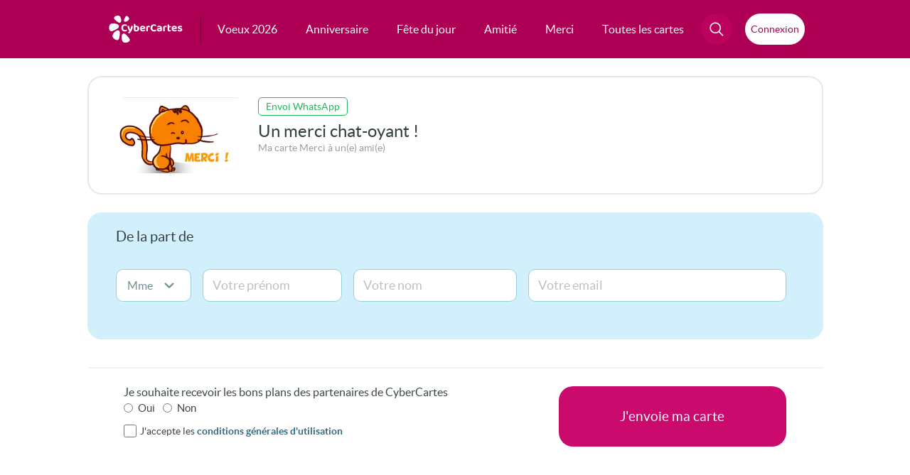

--- FILE ---
content_type: text/html; charset=UTF-8
request_url: https://envoi.cybercartes.com/envoi/2426/cc/wa/merci-ami
body_size: 25847
content:
<!DOCTYPE html PUBLIC "-//W3C//DTD XHTML 1.0 Strict//EN" "http://www.w3.org/TR/xhtml1/DTD/xhtml1-strict.dtd">
<html lang="fr" xmlns="http://www.w3.org/1999/xhtml">

<head>

<script>
window.dataLayer = window.dataLayer || [];
</script>


	<!-- Layout Head View Helpers -->
                <title>Cartes de voeux gratuites</title>

                <meta name="description" content="Envoyez gratuitement une carte pour toutes les occasions par email, SMS, WhatsApp ou Facebook." />
                <meta name="robots" content="noindex, follow" />
                <meta http-equiv="revisit-after" content="1 days" />
                <meta http-equiv="Content-Language" content="fr-FR" />
                <meta http-equiv="identifier-URL" content="//www.cybercartes.com" />
                <meta http-equiv="author" content="CyberCartes" />
                <meta http-equiv="copyright" content="CyberCartes" />
                <meta http-equiv="Content-Type" content="text/html; charset=utf-8" />
                <meta name="verify-v1" content="oXzDrphOYxxXgMeY0X+0Uxe5baNQq++Vf2VbR00opdM=" />
                <meta name="viewport" content="width=device-width, initial-scale=1" />

		<meta property="og:image:width" content="500" />
		<meta property="og:image:height" content="262" />
		<meta property="og:type" content="website" />
		<meta property="og:site_name" content="CyberCartes" />
		<meta property="fb:app_id" content="333031783422888" />
		<meta name="facebook-domain-verification" content="vxrizxxb7i84ordojxoxd60bv7eaha" />

            <script type="text/javascript" src="https://cache.consentframework.com/js/pa/27513/c/9ZLsS/stub" data-cfasync="false" referrerpolicy="unsafe-url"></script>

            <script type="text/javascript" src="https://choices.consentframework.com/js/pa/27513/c/9ZLsS/cmp" data-cfasync="false" referrerpolicy="unsafe-url" async></script>

<!-- Google Tag Manager -->
<script>(function(w,d,s,l,i){w[l]=w[l]||[];w[l].push({'gtm.start':
new Date().getTime(),event:'gtm.js'});var f=d.getElementsByTagName(s)[0],
j=d.createElement(s),dl=l!='dataLayer'?'&l='+l:'';j.async=true;j.src=
'https://www.googletagmanager.com/gtm.js?id='+i+dl;f.parentNode.insertBefore(j,f);
})(window,document,'script','dataLayer','GTM-TRFRPS');</script>
<!-- End Google Tag Manager -->

<!-- Global site tag (gtag.js) - Google Analytics -->
<script async src="https://www.googletagmanager.com/gtag/js?id=G-NL8C1HBEP9"></script>
<script>
  window.dataLayer = window.dataLayer || [];
  function gtag(){dataLayer.push(arguments);}
  gtag('js', new Date());

  gtag('config', 'G-NL8C1HBEP9');
</script>
                <link href="//static.cybercartes.com/layouts/cyb_default/css/cybercartes/navbar.css?20260127" media="screen" rel="stylesheet" type="text/css" />
                <link href="//static.cybercartes.com/layouts/cyb_default/css/cybercartes/commun.css?20260127" media="screen" rel="stylesheet" type="text/css" />
                <link href="//static.cybercartes.com/layouts/cyb_default/css/cybercartes/envoi.css?20260127" media="screen" rel="stylesheet" type="text/css" />
                <link href="//static.cybercartes.com/layouts/cyb_default/css/jquery/jquery-ui-1.10.2.custom/jquery-ui-1.10.2.custom.min.css?20260127" media="screen" rel="stylesheet" type="text/css" />
                <link href="//static.cybercartes.com/layouts/cyb_default/css/jquery/jquery-bxslider/jquery.bxslider.css?20260127" media="screen" rel="stylesheet" type="text/css" />

                

                <script type="text/javascript">
                    //<![CDATA[
                    
	(function () {
		
		window.onpageshow = function(event) {
			if (event.persisted) {
				window.location.reload();
		
			}
		};
	})();
                    //]]>
                </script>
                <script type="text/javascript" src="//static.cybercartes.com/javascripts/dd_belated/dd_belated_png.js?20260127"></script>
                <script type="text/javascript" src="//static.cybercartes.com/javascripts/cybercartes/pjstext.js?20260127"></script>
                <script type="text/javascript" src="//static.cybercartes.com/javascripts/cybercartes/search.js?20260127"></script>
                <script type="text/javascript" src="//static.cybercartes.com/javascripts/cybercartes/v3/communv3.js?20260127"></script>
                <script type="text/javascript" src="//static.cybercartes.com/javascripts/jquery/jquery-1.7.min.js?20260127"></script>
                <script type="text/javascript" src="//static.cybercartes.com/javascripts/jquery/jquery-ui-1.10.2.custom/js/jquery-ui-1.10.2.custom.min.js?20260127"></script>
                <script type="text/javascript" src="//static.cybercartes.com/javascripts/cybercartes/sendForm/FormController_wa.js"></script>
                <script type="text/javascript" src="//static.cybercartes.com/javascripts/cybercartes/wiu.js?20260127"></script>
                <script type="text/javascript">
                    //<![CDATA[
                    const tabDomains = [['0range.fr'],['1gmail.com'],['_hotmail.com'],['a.vedrunacarabanchel.es'],['aefrazao.pt'],['agmail.com'],['ahoo.ca'],['ahoo.com'],['aice.it'],['ail.com'],['aliceadl.fr'],['aliceads.fr'],['aliceasl.fr'],['alicedsl.fr'],['alo.com'],['alol.com'],['anadoo.fr'],['aol.cm'],['aol.co'],['aol.col'],['aposte.net'],['aranzadiikastola.net'],['astrazneca.com'],['ayhoo.fr'],['bbbox.fr'],['bbo.fr'],['bell.com'],['belle.net'],['blewin.ch'],['bliewin.ch'],['bliuewin.ch'],['bluewim.ch'],['bluewing.ch'],['bluwin.ch'],['bmail.com'],['botmail.com'],['bouyges.fr'],['buewin.ch'],['bull.net'],['cideotron.ca'],['ciloud.com'],['cl.fcasd.edu'],['clib-internet.fr'],['club-interner.fr'],['club-internet.net'],['club-internt.fr'],['club-intrenet.fr'],['club\_internet.fr'],['cmail.com'],['cocast.net'],['colegiomunecosyfiguras.edu.co'],['comncast.net'],['comunimex.edu.mx'],['csdceo.org'],['csdhr.qc.ca'],['csdufer.qc.ca'],['csob.qc.ca'],['csviamonde.net'],['dbmai.com'],['dbmail.fr'],['dcsdschools.org'],['desjadins.com'],['dfr.fr'],['dnmail.com'],['educ.cscapitale.qc.ca'],['eleve.nouvelon.ca'],['euf.fr'],['fee.fr'],['feee.fr'],['fmail.com'],['fnac.net'],['fontaine.re'],['fr.fr'],['fre.fr'],['free.fe'],['free.ff'],['free.ft'],['free.gr'],['freee.fr'],['freel.fr'],['frer.fr'],['frre.fr'],['g.ail.com'],['g.mail'],['g.mail.com'],['gaim.com'],['gamail.com'],['gemail.com'],['ggmail.com'],['gimail.com'],['glail.com'],['globetroter.net'],['globetrotteur.net'],['glzil.com'],['gma.com'],['gma8l.com'],['gmaail.com'],['gmaeil.com'],['gmai.com'],['gmai.lcom'],['gmaii.com'],['gmaiil.com'],['gmaik.com'],['gmail.be'],['gmail.c'],['gmail.c0m'],['gmail.ca'],['gmail.ccom'],['gmail.cim'],['gmail.clm'],['gmail.cm'],['gmail.co'],['gmail.co.com'],['gmail.col'],['gmail.colm'],['gmail.con'],['gmail.coom'],['gmail.cop'],['gmail.copm'],['gmail.cpm'],['gmail.cvom'],['gmail.fr'],['gmail.mail'],['gmail.ocom'],['gmail.om'],['gmail.vom'],['gmail.xom'],['gmaile.com'],['gmaill.com'],['gmailo.com'],['gmailr.com'],['gmaim.com'],['gmain.com'],['gmaio.com'],['gmaip.com'],['gmal.com'],['gmalil.com'],['gmamil.com'],['gmanil.com'],['gmaol.com'],['gmaul.com'],['gmeil.com'],['gmial.com'],['gmil.com'],['gmmail.com'],['gmqil.com'],['gmsil.com'],['gmzil.com'],['gnail.com'],['gocable.ca'],['gotmail.com'],['gotmail.fr'],['goutlook.com'],['gree.fr'],['gsmail.com'],['gtmail.com'],['guu.com'],['hahoo.es'],['hahoo.fr'],['hanmail.net'],['hautmail.fr'],['hayoo.fr'],['hhotmail.fr'],['hispee.ch'],['hitlail.fr'],['hitmail.ca'],['hitmail.co'],['hitmail.fr'],['hmail.com'],['ho5mail.com'],['ho5mail.fr'],['hoail.com'],['hohmail.fr'],['homai.com'],['homail.be'],['homail.com'],['homal.com'],['hootmail.com'],['hoptmail.com'],['hormai.com'],['hormail.com'],['hot.mail.com'],['hot5mail.com'],['hotail.com'],['hotail.fr'],['hotamail.com'],['hotamal.com'],['hotemail.com'],['hotemail.fr'],['hotimail.com'],['hotlail.com'],['hotlail.fr'],['hotlook.com'],['hotma.com'],['hotmaail.com'],['hotmaail.fr'],['hotmai.ca'],['hotmai.com'],['hotmai.fr'],['hotmaik.com'],['hotmaik.fr'],['hotmail.ccom'],['hotmail.ci'],['hotmail.cim'],['hotmail.cm'],['hotmail.co'],['hotmail.col'],['hotmail.con'],['hotmail.coom'],['hotmail.cpm'],['hotmail.dr'],['hotmail.fe'],['hotmail.ff'],['hotmail.ft'],['hotmail.gr'],['hotmail.om'],['hotmail.vom'],['hotmaill.com'],['hotmaill.fr'],['hotmailo.com'],['hotmaim.com'],['hotmaim.fr'],['hotmain.com'],['hotmaiol.com'],['hotmait.com'],['hotmal.com'],['hotmaol.fr'],['hotmaul.fr'],['hotmeil.com'],['hotmial.com'],['hotmil.ca'],['hotmil.com'],['hotmil.fr'],['hotmmail.com'],['hotmqil.com'],['hotmsil.ca'],['hotmsil.com'],['hotmsil.fr'],['hotmzil.com'],['hotnail.com'],['hotnail.fr'],['hottmail.com'],['houtlook.com'],['houtlook.fr'],['hoymail.com'],['hptmail.com'],['hptmail.fr'],['htmail.com'],['htomail.com'],['htomail.fr'],['hutmail.com'],['hyahoo.fr'],['ibaldwin.org'],['iclaud.com'],['icloid.com'],['icloiud.com'],['iclolud.com'],['iclood.com'],['iclou.com'],['iclouc.com'],['icloud.be'],['icloud.co'],['icloud.col'],['icloud.comm'],['icloud.con'],['iclound.com'],['iclourd.com'],['icooud.com'],['igloud.com'],['interieur.goug.fr'],['irange.fr'],['iutlook.com'],['ive.ca'],['jmail.com'],['jotmail.com'],['jotmail.fr'],['kynet.be'],['laoste.net'],['lapiste.net'],['lapodte.net'],['lapopste.net'],['lapose.net'],['laposre.net'],['laposste.net'],['lapost.net'],['laposte.et'],['laposte.ne'],['laposte.ner'],['laposte.ney'],['lapostr.net'],['lapote.net'],['lapposte.net'],['lappste.net'],['lapsote.net'],['lapste.net'],['lareussite.com'],['lasalledonostia.net'],['lasposte.net'],['leerling.kvri.be'],['leerling.srco.be'],['lgmail.com'],['libertsurf.fr'],['libertusurf.fr'],['libertysuf.fr'],['libertysur.fr'],['live.cm'],['live.fe'],['lives.fr'],['livr.fr'],['lorange.fr'],['lposte.net'],['lqposte.net'],['lrange.fr'],['luve.fr'],['lwanadoo.fr'],['lyceefrancaisdeporto.pt'],['mail.ryukoku.ac.jp'],['mail4.doshisha.ac.jp'],['mails.com'],['mcpsmd.net'],['mlsn.com'],['msm.com'],['my.hartdistrict.org'],['my.tccd.edu'],['nadoo.fr'],['netcourrier.co'],['netscpe.net'],['neu.fr'],['neur.fr'],['numeicable.fr'],['numercable.fr'],['numericale.fr'],['numericble.fr'],['oange.fr'],['oarange.fr'],['oarnge.fr'],['ocloud.com'],['oeange.fr'],['offratel.nc'],['oitlook.com'],['ol.com'],['online.no'],['oorange.fr'],['ootlook.com'],['ooutlook.com'],['opayq.com'],['oprange.fr'],['oraange.fr'],['orabge.fr'],['orage.fr'],['oramge.fr'],['oranbe.fr'],['orance.fr'],['orande.fr'],['orane.fr'],['oranfe.fr'],['oranga.fr'],['orangee.fr'],['oranger.fr'],['oranges.fr'],['orangge.fr'],['orangr.fr'],['orangre.fr'],['orangz.fr'],['orannge.fr'],['oreange.fr'],['orenge.fr'],['ornage.fr'],['ornge.fr'],['oronge.fr'],['orrange.fr'],['ortange.fr'],['otange.fr'],['otmail.com'],['otmail.fr'],['otrange.fr'],['oulook.com'],['oulook.fr'],['oultlook.com'],['ourlook.com'],['outec.com'],['outkook.com'],['outliok.com'],['outllok.com'],['outllok.fr'],['outllook.com'],['outllook.fr'],['outlock.com'],['outlock.fr'],['outlok.com'],['outlok.de'],['outlok.fr'],['outlokk.com'],['outlokk.fr'],['outloo.com'],['outloo.fr'],['outloock.com'],['outloock.fr'],['outlooj.com'],['outlooki.com'],['outlookl.com'],['outloom.com'],['outlooo.com'],['outloouk.com'],['outlouk.com'],['outlouk.fr'],['outmail.com'],['outook.com'],['outook.fr'],['outrlook.com'],['ouylook.com'],['ploc.com'],['pole6emploi.fr'],['porange.fr'],['prange.fr'],['protonamail.com'],['protonmai.com'],['protonmail.cm'],['protonmal.com'],['prtonmail.com'],['qq.com'],['range.fr'],['ree.fr'],['revenuquebec.ca'],['roange.fr'],['sf.fr'],['sfe.fr'],['sfrr.fr'],['sgg.lu'],['share.epsb.ca'],['skinet.be'],['sknet.be'],['skyet.be'],['skyne.be'],['skynet.ne'],['slynet.be'],['sr.fr'],['ssfr.fr'],['stu.irvingisd.net'],['stu.jefferson.kyschools.us'],['student.eursc.eu'],['sunise.ch'],['sunnrise.ch'],['sylvaniastudents.org'],['sympathico.ca'],['sympatici.ca'],['sympatico.com'],['sympatico.cs'],['sympatio.ca'],['sympativo.ca'],['sympstico.ca'],['symptico.ca'],['synet.be'],['t-onlline.de'],['tahoo.com'],['telent.be'],['togers.com'],['tsd.k12.pa.us'],['tst999.com'],['uahoo.fr'],['ulb.ac'],['undervisning.kk.dk'],['uotlook.com'],['utlook.com'],['vanadoo.fr'],['vcsp-academics.edu.pe'],['vdeotron.ca'],['viddeotron.ca'],['videeotron.ca'],['videon.ca'],['videontron.ca'],['videoron.ca'],['videoteon.ca'],['videoton.ca'],['videotorn.ca'],['videotreon.ca'],['videotrin.ca'],['videotrn.ca'],['videotro.ca'],['videotrom.ca'],['videotron.co'],['videotron.cs'],['videotron.va'],['videotrpn.ca'],['videottron.ca'],['videptron.ca'],['videtron.ca'],['vidotron.ca'],['vidrotron.ca'],['vieotron.ca'],['viseotron.ca'],['viveole.com'],['vmail.com'],['vodeotron.ca'],['voil.fr'],['vudeotron.ca'],['waadoo.fr'],['waanadoo.fr'],['waandoo.fr'],['wabadoo.fr'],['wanaadoo.fr'],['wanaddo.fr'],['wanadfoo.fr'],['wanadio.fr'],['wanado.fr'],['wanadoi.fr'],['wanadol.fr'],['wanadooo.fr'],['wanadop.fr'],['wanadou.fr'],['wanadow.fr'],['wanafoo.fr'],['wananadoo.fr'],['wanandoo.fr'],['wanaoo.fr'],['wanasoo.fr'],['wandoo.fr'],['wanodoo.fr'],['wanzdoo.fr'],['windoslive.com'],['wnadoo.fr'],['wwanadoo.fr'],['xanadoo.fr'],['xittel.com'],['xn--gmal-2pa.com'],['xn--numricable-d7a.fr'],['xn--vidotron-d1a.ca'],['xwanadoo.fr'],['yaahoo.fr'],['yaboo.ca'],['yaboo.fr'],['yafoo.fr'],['yagoo.fr'],['yahho.es'],['yahho.fr'],['yahhoo.fr'],['yahio.fr'],['yahioo.com'],['yaho.ca'],['yaho.com'],['yaho.fr'],['yahoi.fr'],['yahooo.fr'],['yahou.com'],['yajoo.fr'],['yanoo.fr'],['yaoo.com'],['yaou.fr'],['yayhoo.com'],['yayoo.fr'],['yhaoo.fr'],['yhoo.com'],['yhoo.fr'],['ymaio.com'],['ympatico.ca'],['yohoo.fr'],['yuu.fr'],['yzhoo.fr'],['viriglio.it'],['hmx.de'],['yahou.fr'],['-club-internet.fr'],['icloud-.com'],['gamil.com'],['yayoo.com'],['ecloud.com'],['gmail.comm'],['gmail.ocm'],['skynel.be'],['wanadoo.fe'],['homail.fr'],['wanadoo.com'],['poste.net'],['hitmail.com'],['skynet.com'],['yahou.ca'],['hormail.fr'],['ootlook.fr'],['hoymail.fr'],['bbox.com'],['icloud.ca'],['holmail.fr'],['icloucd.com'],['yahoo.cat'],['yanadoo.fr'],['wavadoo.fr'],['hotomail.com'],['icoud.com'],['outmook.fr'],['gmail.de'],['orange.frl'],['gml.com'],['tahoo.fr'],['yahoo.co'],['otlook.fr'],['hot.mail.fr'],['wamadoo.fr'],['wanado.com'],['wannadou.fr'],['ourlook.fr'],['oranhe.fr'],['hotamail.fr'],['wanadood.fr'],['hotmmail.fr'],['gmail.ch'],['icloud.om'],['iloud.com'],['yoahoo.fr'],['wanedoo.fr'],['otlook.com'],['yohoo.com'],['gmauil.com'],['hotmzil.fr'],['wadadoo.fr'],['houtlouk.fr'],['gmael.fr'],['aympatico.ca'],['qmail.com'],['yyahoo.fr'],['ffree.fr'],['putlook.fr'],['hotmal.ca'],['videotrons.ca'],['gmails.com'],['mgmail.com'],['gmakl.com'],['iclouf.com'],['lapostr.fr'],['yaooh.com'],['hothail.fr'],['gmaikl.com'],['numericablr.fr'],['mumericable.fr'],['wanadoou.fr'],['glaim.com'],['hotmall.com'],['hotlmail.fr'],['hohtmail.fr'],['pmail.com'],['hoitmail.fr'],['yotmail.fr'],['wanwdoo.fr'],['ohotmail.fr'],['hotmauil.com'],['feer.fr'],['hiotmail.fr'],['notmail.fr'],['hotmaiml.fr'],['holmail.com'],['lotmail.com'],['gmali.com'],['gegetel.net'],['yaloo.fr'],['ohmail.com'],['yhaoo.com'],['gmail.cz'],['wanaboo.fr'],['hoytmail.fr'],['concast.net'],['icloud.fr'],['hotmaile.com'],['hhotmail.com'],['skyney.be'],['vidoetron.ca'],['gmaiol.com'],['boox.fr'],['yahyoo.fr'],['orang.fr'],['wanadoo.frr'],['toutlook.fr'],['hotmal.be'],['yaou.com'],['outlool.fr'],['outlook.comm'],['orange.ft'],['orange.dr'],['oal.com'],['numericable.fe'],['hot-mail.fr'],['bluein.ch'],['gmail.cc'],['gmail.coml'],['gmail.comn'],['hotmail.f'],['yayoo.ca'],['ac-grenoble.fe'],['bbox.ft'],['gmail.gom'],['gmail.org'],['hiahoo.fr'],['la.poste.net'],['micosoft.com'],['orange.fe'],['orange.ff'],['outlook.ff'],['outlook.ocm'],['sfr.fe'],['vlub-internet.fr'],['wanadoo.frt'],['yahout.fr'],['yahouu.fr'],['alice.adsl.fr'],['gmnail.com'],['tomail.com'],['club-intenet.fr'],['hotamil.fr'],['hootmail.fr'],['neud.fr'],['outloik.fr'],['hotamil.com'],['hotamil.be'],['hotamil.ca'],['frree.fr'],['yahop.fr'],['gmail.com.com'],['g.mail.fr'],['htotmail.com'],['hotmil.co.uk'],['gmzil.co'],['gmaal.com'],['gail.co'],['yahhoo.ca'],['skyner.be'],['outloook.com'],['ouglook.com'],['laspote.net'],['ivloud.com'],['iclud.com'],['gmdil.com'],['outlookk.com'],['cmcast.net'],['iclaoud.com'],['8gmail.com'],['gmy.de'],['nodomain.com'],['gmaiul.com'],['gmpail.com'],['germo.com'],['paposte.net'],['laooste.net'],['gmwil.com'],['iclour.com'],['123gmail.com'],['bluewn.ch'],['gmlail.com'],['cstj.net'],['rbc.cm'],['rigers.com'],['ymail.ca'],['22gmail.com'],['iclould.com'],['iclouds.com'],['aze.com'],['hotmailc.com'],['laoposte.net'],['sfr.ft'],['skynert.be'],['icluod.com'],['yaoo.fr'],['hotmdil.com'],['ghmail.com'],['hotnmail.com'],['hotmailm.com'],['oultook.com'],['euphonynet.be'],['hotmnail.com'],['hotmlail.com'],['hotmaiil.com'],['hotmtail.com'],['hotmaial.com'],['hpotmail.com'],['hotmaiul.com'],['hotmsail.com'],['hotamil.es'],['hotmaikl.com'],['ohtmail.com'],['ahotmail.com'],['outolook.com'],['icloude.com'],['ixloud.com'],['icloyd.com'],['jcloud.com'],['netcourriel.com'],['blueein.ch'],['bluevin.ch'],['dmail.com'],['gmall.com'],['gmael.com'],['gamal.com'],['glmail.com'],['gamial.com'],['aoll.com'],['lapostee.net'],['symatico.ca'],['yahho.ca'],['orange.frv'],['wanadpo.fr'],['hotmait.fr'],['gmail_.com'],['-t-online.de'],['gmail..com'],['hotaiml.com'],['kisoq.com'],['gmai.fr'],];                    //]]>
                </script>
                <script type="text/javascript">
                    //<![CDATA[
                    $(function() {
            Wiu.AmericaDate = '27/01/2026';
            
            Wiu.CA_currCode = 'CAD';
            Wiu.CA_price = '2.99';

            Wiu.US_currCode = 'USD';
            Wiu.US_price = '2.49';

            Wiu.EU_currCode = 'EUR';
            Wiu.EU_price = '2.49';
            
            Wiu.processWiuInfos(Wiu.updateWiuSendForm);

        });
                    //]]>
                </script>
                <script type="text/javascript">
                    //<![CDATA[
                    $(function() {});
                    //]]>
                </script>
                <script type="text/javascript">
                    //<![CDATA[
                    
		function sel_date_mois()
		{
		var selmois = document.getElementById('anniversaire_mois');
		var seljour = document.getElementById('anniversaire_jour');
		var maxMois = new Array();
		maxMois['01'] = '31';
		maxMois['02'] = '29';
		maxMois['03'] = '31';
		maxMois['04'] = '30';
		maxMois['05'] = '31';
		maxMois['06'] = '30';
		maxMois['07'] = '31';
		maxMois['08'] = '31';
		maxMois['09'] = '30';
		maxMois['10'] = '31';
		maxMois['11'] = '30';
		maxMois['12'] = '31';
		if(seljour.value > maxMois[selmois.value])
		seljour.options[maxMois[selmois.value] - 1].selected = true;
	}                    //]]>
                </script>
                <script type="text/javascript">
                    //<![CDATA[
                    
	document.addEventListener('DOMContentLoaded', function() {
		window.loadAndRenderUserInfo();
	});
                    //]]>
                </script>
	<!-- / Layout Head View Helpers -->

<link rel="apple-touch-icon" sizes="180x180" href="https://static.cybercartes.com/layouts/cyb_default/img/favicon/apple-touch-icon.png">
<link rel="icon" type="image/png" sizes="32x32" href="https://static.cybercartes.com/layouts/cyb_default/img/favicon/favicon-32x32.png">
<link rel="icon" type="image/png" sizes="16x16" href="https://static.cybercartes.com/layouts/cyb_default/img/favicon/favicon-16x16.png">
<link rel="mask-icon" href="https://static.cybercartes.com/layouts/cyb_default/img/favicon/safari-pinned-tab.svg" color="#5bbad5">
<meta name="msapplication-TileColor" content="#da532c">
<meta name="theme-color" content="#ffffff">	<style>
		.ui-tooltip { background: #FFF;}
    </style>
    <script>
        $( function() {
    		$( '.infoToolTip' ).tooltip({
      			track: true
    		});
		});
    </script>
</head>
<body>

<!-- Google Tag Manager (noscript) -->
<noscript><iframe src="https://www.googletagmanager.com/ns.html?id=GTM-TRFRPS"
height="0" width="0" style="display:none;visibility:hidden"></iframe></noscript>
<!-- End Google Tag Manager (noscript) -->

	<div id="pageContainer">

<div class="wrap-top">
	<div class="wrap-top-inner">
			
<nav id="nav">
    <a class="logo" href="//www.cybercartes.com">
    	<svg id="cc_svg_logo" width="239" height="90" viewBox="0 0 239 90" fill="none" xmlns="http://www.w3.org/2000/svg" aria-labelledby="ccLogTitle ccLogDesc" role="img">
          <title id="ccLogTitle">CyberCartes</title>
          <desc id="ccLogDesc">Logo CyberCartes</desc>
            <g>
            	<g id="petales">
                    <path id="petale-5" style="--order: 5" d="M65.3073 73.7101C75.6583 86.2504 52.535 92.3398 46.7236 87.143C40.9123 81.9461 39.4558 65.5883 44.2801 61.1992C49.6995 56.2679 54.96 61.1882 65.3073 73.7101Z" />
                    <path id="petale-4" style="--order: 4" d="M33.9068 73.2529C31.0714 89.1127 11.6338 75.204 11.8445 67.2741C12.0552 59.3442 23.6742 47.9029 30.0511 49.039C37.1045 50.2893 36.746 57.4373 33.9068 73.2529Z" />
                    <path id="petale-3" style="--order: 3" d="M13.423 50.7024C-1.7005 57.5 -1.26428 33.1349 5.46385 28.672C12.2733 24.1538 29.0641 26.9643 32.0289 33.0095C35.3523 39.7923 28.8497 43.7683 13.423 50.7024Z" />
                    <path id="petale-2" style="--order: 2" d="M19.9331 14.5272C9.74112 5.49444 28.3914 -1.7015 33.8959 1.98684C39.4004 5.67517 42.3134 18.5843 38.7756 22.4497C34.8201 26.7651 29.9551 23.4234 19.9331 14.5272Z" />
                    <path id="petale-1" style="--order: 1" d="M53.5331 5.71931C58.4239 -3.31343 67.3405 8.77324 65.5957 13.4353C63.8508 18.0974 54.6939 22.6082 51.1302 20.7825C47.1155 18.7502 48.7199 14.6045 53.5331 5.71931Z" />
        		</g>
        		<g id="cc_text" style="--order: 6">
                    <path d="M58.5778 33.136C58.5778 33.688 58.4338 34.168 58.1458 34.576C57.8578 34.984 57.5338 35.308 57.1738 35.548C56.5738 35.14 55.8898 34.78 55.1218 34.468C54.3778 34.156 53.4898 34 52.4578 34C51.1858 34 50.0818 34.276 49.1458 34.828C48.2098 35.38 47.4898 36.184 46.9858 37.24C46.5058 38.296 46.2658 39.58 46.2658 41.092C46.2658 43.396 46.8418 45.148 47.9938 46.348C49.1458 47.548 50.7298 48.148 52.7458 48.148C53.7778 48.148 54.6658 48.004 55.4098 47.716C56.1538 47.428 56.8378 47.104 57.4618 46.744C57.8218 47.008 58.1098 47.356 58.3258 47.788C58.5658 48.196 58.6858 48.676 58.6858 49.228C58.6858 49.708 58.5538 50.152 58.2898 50.56C58.0498 50.968 57.6298 51.316 57.0298 51.604C56.5738 51.844 55.9258 52.072 55.0858 52.288C54.2458 52.504 53.2258 52.612 52.0258 52.612C49.9138 52.612 47.9818 52.204 46.2298 51.388C44.5018 50.548 43.1338 49.288 42.1258 47.608C41.1178 45.904 40.6138 43.732 40.6138 41.092C40.6138 38.596 41.1058 36.496 42.0898 34.792C43.0978 33.064 44.4418 31.756 46.1218 30.868C47.8018 29.98 49.6618 29.536 51.7018 29.536C53.1178 29.536 54.3418 29.704 55.3738 30.04C56.4058 30.352 57.1978 30.784 57.7498 31.336C58.3018 31.864 58.5778 32.464 58.5778 33.136Z" />
                    <path d="M64.3215 47.716C63.9375 46.924 63.5175 45.964 63.0615 44.836C62.6295 43.708 62.1735 42.376 61.6935 40.84C61.2135 39.304 60.6975 37.528 60.1455 35.512C60.4575 35.2 60.8535 34.936 61.3335 34.72C61.8375 34.48 62.3775 34.36 62.9535 34.36C63.6975 34.36 64.3095 34.516 64.7895 34.828C65.2695 35.14 65.6295 35.728 65.8695 36.592C66.4215 38.344 66.9735 40.084 67.5255 41.812C68.0775 43.54 68.6415 45.28 69.2175 47.032H69.3615C69.7695 45.952 70.1775 44.728 70.5855 43.36C71.0175 41.992 71.4135 40.588 71.7735 39.148C72.1335 37.684 72.4455 36.28 72.7095 34.936C73.0455 34.768 73.4055 34.636 73.7895 34.54C74.1735 34.42 74.5695 34.36 74.9775 34.36C75.7215 34.36 76.3575 34.528 76.8855 34.864C77.4375 35.176 77.7135 35.716 77.7135 36.484C77.7135 37.156 77.6055 37.984 77.3895 38.968C77.1975 39.952 76.9335 41.02 76.5975 42.172C76.2615 43.3 75.8655 44.464 75.4095 45.664C74.9535 46.84 74.4735 47.98 73.9695 49.084C73.4895 50.188 72.9975 51.184 72.4935 52.072C71.1975 54.328 69.9975 56.008 68.8935 57.112C67.8135 58.24 66.7335 58.804 65.6535 58.804C64.7895 58.804 64.0695 58.54 63.4935 58.012C62.9415 57.484 62.6055 56.812 62.4855 55.996C63.0135 55.564 63.5535 55.06 64.1055 54.484C64.6575 53.932 65.1855 53.332 65.6895 52.684C66.1935 52.06 66.6375 51.436 67.0215 50.812C66.6135 50.692 66.1935 50.428 65.7615 50.02C65.3295 49.612 64.8495 48.844 64.3215 47.716Z" />
                    <path d="M89.8862 34.18C91.4462 34.18 92.8622 34.528 94.1342 35.224C95.4062 35.896 96.4142 36.916 97.1582 38.284C97.9022 39.628 98.2742 41.296 98.2742 43.288C98.2742 45.304 97.8782 46.996 97.0862 48.364C96.3182 49.732 95.2262 50.776 93.8102 51.496C92.3942 52.192 90.7382 52.54 88.8422 52.54C87.3542 52.54 86.0702 52.36 84.9902 52C83.9342 51.64 83.0462 51.22 82.3262 50.74C81.8222 50.38 81.4382 49.984 81.1742 49.552C80.9342 49.12 80.8142 48.616 80.8142 48.04V36.628H86.1062V47.644C86.3942 47.812 86.7662 47.968 87.2222 48.112C87.6782 48.256 88.1942 48.328 88.7702 48.328C89.9942 48.328 90.9662 47.908 91.6862 47.068C92.4302 46.228 92.8022 44.968 92.8022 43.288C92.8022 41.584 92.4422 40.348 91.7222 39.58C91.0262 38.788 90.0902 38.392 88.9142 38.392C88.1462 38.392 87.4622 38.536 86.8622 38.824C86.2622 39.112 85.7462 39.436 85.3142 39.796L85.1702 35.476C85.7222 35.164 86.3942 34.876 87.1862 34.612C88.0022 34.324 88.9022 34.18 89.8862 34.18ZM86.1422 37.888H80.8142V28.564C81.0302 28.492 81.3542 28.42 81.7862 28.348C82.2182 28.276 82.6862 28.24 83.1902 28.24C84.2222 28.24 84.9662 28.42 85.4222 28.78C85.9022 29.14 86.1422 29.8 86.1422 30.76V37.888Z" />
                    <path d="M104.109 45.88L103.893 42.28L112.821 40.876C112.773 40.204 112.485 39.58 111.957 39.004C111.429 38.428 110.649 38.14 109.617 38.14C108.537 38.14 107.637 38.512 106.917 39.256C106.197 39.976 105.813 41.008 105.765 42.352L105.945 44.836C106.161 46.156 106.725 47.104 107.637 47.68C108.549 48.232 109.629 48.508 110.877 48.508C111.885 48.508 112.833 48.364 113.721 48.076C114.609 47.788 115.329 47.488 115.881 47.176C116.241 47.392 116.529 47.692 116.745 48.076C116.985 48.46 117.105 48.868 117.105 49.3C117.105 50.02 116.817 50.62 116.241 51.1C115.689 51.58 114.909 51.94 113.901 52.18C112.917 52.42 111.789 52.54 110.517 52.54C108.669 52.54 107.001 52.192 105.513 51.496C104.049 50.8 102.897 49.756 102.057 48.364C101.217 46.972 100.797 45.232 100.797 43.144C100.797 41.608 101.037 40.276 101.517 39.148C102.021 38.02 102.681 37.096 103.497 36.376C104.337 35.632 105.273 35.08 106.305 34.72C107.361 34.36 108.453 34.18 109.581 34.18C111.237 34.18 112.677 34.516 113.901 35.188C115.149 35.836 116.121 36.724 116.817 37.852C117.513 38.98 117.861 40.288 117.861 41.776C117.861 42.52 117.657 43.084 117.249 43.468C116.841 43.852 116.277 44.092 115.557 44.188L104.109 45.88Z" />
                    <path d="M126.465 39.364V43.864H121.137V38.716C121.137 38.044 121.293 37.48 121.605 37.024C121.941 36.544 122.397 36.124 122.973 35.764C123.765 35.284 124.713 34.912 125.817 34.648C126.945 34.36 128.121 34.216 129.345 34.216C131.793 34.216 133.017 35.032 133.017 36.664C133.017 37.048 132.957 37.408 132.837 37.744C132.741 38.08 132.621 38.368 132.477 38.608C132.237 38.56 131.937 38.524 131.577 38.5C131.241 38.452 130.869 38.428 130.461 38.428C129.741 38.428 129.021 38.512 128.301 38.68C127.581 38.848 126.969 39.076 126.465 39.364ZM121.137 42.496L126.465 42.604V51.964C126.225 52.036 125.889 52.096 125.457 52.144C125.025 52.216 124.557 52.252 124.053 52.252C123.045 52.252 122.301 52.072 121.821 51.712C121.365 51.352 121.137 50.704 121.137 49.768V42.496Z" />
                    <path d="M153.043 33.136C153.043 33.688 152.899 34.168 152.611 34.576C152.323 34.984 151.999 35.308 151.639 35.548C151.039 35.14 150.355 34.78 149.587 34.468C148.843 34.156 147.955 34 146.923 34C145.651 34 144.547 34.276 143.611 34.828C142.675 35.38 141.955 36.184 141.451 37.24C140.971 38.296 140.731 39.58 140.731 41.092C140.731 43.396 141.307 45.148 142.459 46.348C143.611 47.548 145.195 48.148 147.211 48.148C148.243 48.148 149.131 48.004 149.875 47.716C150.619 47.428 151.303 47.104 151.927 46.744C152.287 47.008 152.575 47.356 152.791 47.788C153.031 48.196 153.151 48.676 153.151 49.228C153.151 49.708 153.019 50.152 152.755 50.56C152.515 50.968 152.095 51.316 151.495 51.604C151.039 51.844 150.391 52.072 149.551 52.288C148.711 52.504 147.691 52.612 146.491 52.612C144.379 52.612 142.447 52.204 140.695 51.388C138.967 50.548 137.599 49.288 136.591 47.608C135.583 45.904 135.079 43.732 135.079 41.092C135.079 38.596 135.571 36.496 136.555 34.792C137.563 33.064 138.907 31.756 140.587 30.868C142.267 29.98 144.127 29.536 146.167 29.536C147.583 29.536 148.807 29.704 149.839 30.04C150.871 30.352 151.663 30.784 152.215 31.336C152.767 31.864 153.043 32.464 153.043 33.136Z" />
                    <path d="M163.526 48.58C164.078 48.58 164.618 48.532 165.146 48.436C165.698 48.316 166.094 48.184 166.334 48.04V44.584L163.31 44.872C162.494 44.92 161.846 45.088 161.366 45.376C160.886 45.664 160.646 46.096 160.646 46.672C160.646 47.248 160.874 47.716 161.33 48.076C161.786 48.412 162.518 48.58 163.526 48.58ZM163.31 34.18C165.806 34.18 167.798 34.708 169.286 35.764C170.774 36.796 171.518 38.404 171.518 40.588V48.76C171.518 49.36 171.362 49.852 171.05 50.236C170.738 50.596 170.342 50.908 169.862 51.172C169.142 51.604 168.242 51.94 167.162 52.18C166.106 52.444 164.894 52.576 163.526 52.576C161.078 52.576 159.122 52.096 157.658 51.136C156.218 50.176 155.498 48.748 155.498 46.852C155.498 45.22 156.002 43.972 157.01 43.108C158.018 42.22 159.518 41.68 161.51 41.488L166.298 40.984V40.552C166.298 39.736 165.974 39.148 165.326 38.788C164.702 38.428 163.802 38.248 162.626 38.248C161.714 38.248 160.814 38.356 159.926 38.572C159.062 38.788 158.282 39.04 157.586 39.328C157.298 39.136 157.046 38.848 156.83 38.464C156.638 38.056 156.542 37.636 156.542 37.204C156.542 36.196 157.094 35.464 158.198 35.008C158.894 34.72 159.698 34.516 160.61 34.396C161.546 34.252 162.446 34.18 163.31 34.18Z" />
                    <path d="M180.957 39.364V43.864H175.629V38.716C175.629 38.044 175.785 37.48 176.097 37.024C176.433 36.544 176.889 36.124 177.465 35.764C178.257 35.284 179.205 34.912 180.309 34.648C181.437 34.36 182.613 34.216 183.837 34.216C186.285 34.216 187.509 35.032 187.509 36.664C187.509 37.048 187.449 37.408 187.329 37.744C187.233 38.08 187.113 38.368 186.969 38.608C186.729 38.56 186.429 38.524 186.069 38.5C185.733 38.452 185.361 38.428 184.953 38.428C184.233 38.428 183.513 38.512 182.793 38.68C182.073 38.848 181.461 39.076 180.957 39.364ZM175.629 42.496L180.957 42.604V51.964C180.717 52.036 180.381 52.096 179.949 52.144C179.517 52.216 179.049 52.252 178.545 52.252C177.537 52.252 176.793 52.072 176.313 51.712C175.857 51.352 175.629 50.704 175.629 49.768V42.496Z" />
                    <path d="M190.22 42.496H195.512V46.348C195.512 47.02 195.728 47.512 196.16 47.824C196.592 48.136 197.204 48.292 197.996 48.292C198.356 48.292 198.74 48.256 199.148 48.184C199.58 48.088 199.94 47.98 200.228 47.86C200.42 48.076 200.588 48.34 200.732 48.652C200.9 48.964 200.984 49.324 200.984 49.732C200.984 50.548 200.648 51.22 199.976 51.748C199.304 52.276 198.176 52.54 196.592 52.54C194.576 52.54 193.004 52.084 191.876 51.172C190.772 50.26 190.22 48.772 190.22 46.708V42.496ZM193.604 39.22V35.116H200.516C200.636 35.308 200.756 35.584 200.876 35.944C200.996 36.304 201.056 36.7 201.056 37.132C201.056 37.852 200.888 38.38 200.552 38.716C200.24 39.052 199.808 39.22 199.256 39.22H193.604ZM195.512 43.396H190.22V30.472C190.46 30.4 190.796 30.328 191.228 30.256C191.66 30.16 192.116 30.112 192.596 30.112C193.628 30.112 194.372 30.292 194.828 30.652C195.284 31.012 195.512 31.672 195.512 32.632V43.396Z" />
                    <path d="M206.519 45.88L206.303 42.28L215.231 40.876C215.183 40.204 214.895 39.58 214.367 39.004C213.839 38.428 213.059 38.14 212.027 38.14C210.947 38.14 210.047 38.512 209.327 39.256C208.607 39.976 208.223 41.008 208.175 42.352L208.355 44.836C208.571 46.156 209.135 47.104 210.047 47.68C210.959 48.232 212.039 48.508 213.287 48.508C214.295 48.508 215.243 48.364 216.131 48.076C217.019 47.788 217.739 47.488 218.291 47.176C218.651 47.392 218.939 47.692 219.155 48.076C219.395 48.46 219.515 48.868 219.515 49.3C219.515 50.02 219.227 50.62 218.651 51.1C218.099 51.58 217.319 51.94 216.311 52.18C215.327 52.42 214.199 52.54 212.927 52.54C211.079 52.54 209.411 52.192 207.923 51.496C206.459 50.8 205.307 49.756 204.467 48.364C203.627 46.972 203.207 45.232 203.207 43.144C203.207 41.608 203.447 40.276 203.927 39.148C204.431 38.02 205.091 37.096 205.907 36.376C206.747 35.632 207.683 35.08 208.715 34.72C209.771 34.36 210.863 34.18 211.991 34.18C213.647 34.18 215.087 34.516 216.311 35.188C217.559 35.836 218.531 36.724 219.227 37.852C219.923 38.98 220.271 40.288 220.271 41.776C220.271 42.52 220.067 43.084 219.659 43.468C219.251 43.852 218.687 44.092 217.967 44.188L206.519 45.88Z" />
                    <path d="M237.586 46.96C237.586 48.712 236.926 50.092 235.606 51.1C234.286 52.084 232.366 52.576 229.846 52.576C227.878 52.576 226.258 52.288 224.986 51.712C223.714 51.136 223.078 50.284 223.078 49.156C223.078 48.652 223.186 48.22 223.402 47.86C223.618 47.476 223.894 47.176 224.23 46.96C224.902 47.344 225.682 47.704 226.57 48.04C227.482 48.352 228.514 48.508 229.666 48.508C231.418 48.508 232.294 48.004 232.294 46.996C232.294 46.564 232.138 46.228 231.826 45.988C231.514 45.724 230.998 45.532 230.278 45.412L228.766 45.052C226.846 44.644 225.406 44.02 224.446 43.18C223.51 42.316 223.042 41.14 223.042 39.652C223.042 37.972 223.714 36.64 225.058 35.656C226.426 34.648 228.262 34.144 230.566 34.144C231.718 34.144 232.762 34.264 233.698 34.504C234.658 34.72 235.414 35.068 235.966 35.548C236.518 36.004 236.794 36.58 236.794 37.276C236.794 37.756 236.698 38.176 236.506 38.536C236.314 38.896 236.062 39.196 235.75 39.436C235.486 39.268 235.078 39.088 234.526 38.896C233.998 38.704 233.41 38.548 232.762 38.428C232.138 38.308 231.55 38.248 230.998 38.248C230.134 38.248 229.462 38.368 228.982 38.608C228.502 38.824 228.262 39.172 228.262 39.652C228.262 39.964 228.394 40.24 228.658 40.48C228.946 40.696 229.438 40.876 230.134 41.02L231.574 41.38C233.71 41.86 235.246 42.556 236.182 43.468C237.118 44.356 237.586 45.52 237.586 46.96Z" />
        		</g>
        	</g>
        </svg>
    </a>
	<ul id="mainMenuCont"  class="mainMenuList"> 
    	
		<li >
			<a href="//www.cybercartes.com/cartes/cartes-de-voeux" class="mainEntrie  first-menu-item">
				<span>Voeux 2026</span> 
			</a>
		</li>
		<li >
			<a href="//www.cybercartes.com/cartes/anniversaire" class="mainEntrie  second-menu-item">
				<span>Anniversaire</span> 
			</a>
		</li>
		<li >
			<a href="//www.cybercartes.com/cartes/bonne-fete" class="mainEntrie  third-menu-item">
				<span>Fête du jour</span> 
			</a>
		</li>
		<li >
			<a href="//www.cybercartes.com/cartes/amitie" class="mainEntrie  fourth-menu-item">
				<span>Amitié</span> 
			</a>
		</li>
		<li >
			<a href="//www.cybercartes.com/cartes/merci" class="mainEntrie  fifth-menu-item">
				<span>Merci</span> 
			</a>
		</li>
	<li id="allcardsElem" class="allcardsEntrie" >
		<a href="/info/sitemap" class="mainEntrie  sixth-menu-item">
			<span>Toutes les cartes</span> 
		</a>
	</li>
		
	</ul>
	<ul id="techMenuCont"  class="techMenuList centerContentMenu">
		<li id="navSearchContainer">
			<div id="allSearchContainer">
				
            	<div id="searchBtnContainer">
    				<a id="searchBtn" class="navTechBtncolor" href="#">
        				<svg id="searchGlass" class="" width="20" height="24" viewBox="0 0 25 24" fill="none" xmlns="http://www.w3.org/2000/svg">
                        <path d="M16.6863 16.483L23.2033 23" stroke="white" stroke-width="2" stroke-linecap="round"/>
                        <circle cx="9.81814" cy="9.81814" r="8.81814" transform="matrix(1 0 1.09582e-05 1 0.36792 0)" stroke="white" stroke-width="2"/>
                        </svg>
                        
                        <svg id="searchCross" class="hidden" version="1.1" id="Calque_1" xmlns="http://www.w3.org/2000/svg" x="0px" y="0px" viewBox="0 0 35 34">
                        	<path class="st0" fill="white" d="M9,25.5c-0.4-0.4-0.4-1,0-1.4L24.6,8.5c0.4-0.4,1-0.4,1.4,0c0.4,0.4,0.4,1,0,1.4L10.4,25.5C10,25.9,9.4,25.9,9,25.5z"/>
                        	<path class="st0" fill="white" d="M24.6,25.5L9,9.9c-0.4-0.4-0.4-1,0-1.4c0.4-0.4,1-0.4,1.4,0L26,24.1c0.4,0.4,0.4,1,0,1.4S25,25.9,24.6,25.5z"/>
                        </svg>
                        
    				</a>
    			</div>
    			
    			<form id="searchForm" class="searchForm visuallyhidden" method="get" action="//www.cybercartes.com/search">
        			<fieldset>
        				<input id="searchInput" class="key-searched" name="q" type="text" value="" placeholder="Votre recherche ici..."/>
					</fieldset>
					<a id="searchBtnForm" href="#">
        				<svg width="25" height="24" viewBox="0 0 25 24" fill="none" xmlns="http://www.w3.org/2000/svg">
                        <path d="M16.6863 16.483L23.2033 23" stroke="white" stroke-width="2" stroke-linecap="round"/>
                        <circle cx="9.81814" cy="9.81814" r="8.81814" transform="matrix(1 0 1.09582e-05 1 0.36792 0)" stroke="white" stroke-width="2"/>
                        </svg>
    				</a>
         		</form>  
    			
    		</div>
			
		</li>
		<li class="navLoginContainer centerContentMenu">
			<button id="accountBtn" class="displayNone genericLoginBtn centerContentMenu centerContentMenuGap">
    			
				<svg id="loginSvg" class="" viewBox="0 0 24 24" fill="none" stroke="currentColor" xmlns="http://www.w3.org/2000/svg">
  					<circle cx="12" cy="6" r="5" stroke-width="2" />
					<path
						d="M23 23C21.373 18.3344 17.0621 15 12 15C6.93787 15 2.62704 18.3344 1 23"
						stroke-width="2"
						stroke-linecap="round"
					/>
				</svg>
				<span id="loginComp" class="loginInitials">
									</span>
			</button>

			<button id="loginBtn" class="  genericLoginBtn centerContentMenu centerContentMenuGap">
				<span class="loginText">Connexion</span>
			</button>
		</li>
	</ul>
</nav>

	</div>
</div>



<div class="mobile-header">
		
	<a class="mobile-logo" href="//www.cybercartes.com">
		<img src="//static.cybercartes.com/layouts/cyb_default/img/common/svg/logo_cc.svg" width="104" height="39" alt="CyberCartes" title="CyberCartes"/>
	</a>
	
	<a id="mBtn_login" class="mobile-loginBtn" target="_blank" href="//compte.cybercartes.com">
    	<span class="loginBtnContent">
    		<svg width="24" height="24" viewBox="0 0 24 24" fill="none" xmlns="http://www.w3.org/2000/svg">
            <circle cx="12" cy="6" r="5" stroke="white" stroke-width="2"/>
            <path d="M23 23C21.373 18.3344 17.0621 15 12 15C6.93787 15 2.62704 18.3344 1 23" stroke="white" stroke-width="2" stroke-linecap="round"/>
            </svg>
    		<span class="mobLoginText">Connexion</span>
    	</span>
	</a>

	<a id="mBtn_account" class="mobile-loginBtn displayNone" target='_blank' href="//compte.cybercartes.com">
    	<span class="loginBtnContent">
    		<svg width="24" height="24" viewBox="0 0 24 24" fill="none" xmlns="http://www.w3.org/2000/svg">
            <circle cx="12" cy="6" r="5" stroke="white" stroke-width="2"/>
            <path d="M23 23C21.373 18.3344 17.0621 15 12 15C6.93787 15 2.62704 18.3344 1 23" stroke="white" stroke-width="2" stroke-linecap="round"/>
            </svg>
    		<span id="loginCompMob" class="mobLoginText">
				
			</span>
    	</span>
	</a>
	
	<input type="checkbox" name="main-nav" id="main-nav" class="burger-check">
	<label for="main-nav" class="burger menu"><span></span></label>
	
	<ul>
            <li><a href="//www.cybercartes.com/cartes/cartes-de-voeux">Voeux 2026</a></li> 
            <li><a href="//www.cybercartes.com/cartes/anniversaire">Anniversaire</a></li> 
            <li><a href="//www.cybercartes.com/cartes/bonne-fete">Fête du jour</a></li> 
            <li><a href="//www.cybercartes.com/cartes/amitie">Amitié</a></li> 
            <li><a href="//www.cybercartes.com/cartes/merci">Merci</a></li> 
			<li><a href="//www.cybercartes.com/info/sitemap">Toutes les cartes</a></li>

        	<li>
        		<form class="" method="get" action="//www.cybercartes.com/search">
					<fieldset class="searchMobileContainer">
						<input class="searchMobile" name="q" type="text" value="" placeholder="Votre recherche ici...">
						<input class="searchMobileSubmit"  type="submit" value="OK">
					</fieldset> 
				</form>
        	</li>
    </ul>
 
    		
</div>


<style>
  dialog#mccDialog { display: none; }

  .has-dialog dialog#mccDialog { display: revert; }
</style>

<dialog id="mccDialog" class="genericModal fade-in-modal">
	<button class="cancel" id="loginClose" type="button" aria-label="Fermer">&times;</button>
	<form id="login-form">
		<svg class="lightLogo" viewBox="0 0 33 42" fill="#EBF0F2" xmlns="http://www.w3.org/2000/svg" aria-labelledby="ccLogTitle-footer ccLogDesc-footer" role="img">
			<title id="ccLogTitle-footer">CyberCartes</title>
			<desc id="ccLogDesc-footer">Logo CyberCartes</desc>        
			<path d="M30.9867 34.7019C35.9744 40.687 24.8323 43.5932 22.0321 41.113C19.2319 38.6327 18.5301 30.8257 20.8547 28.731C23.4661 26.3774 26.0009 28.7257 30.9867 34.7019Z"></path>
			<path d="M15.8563 34.4837C14.49 42.053 5.12392 35.4149 5.22545 31.6302C5.32699 27.8456 10.9256 22.3851 13.9984 22.9273C17.3971 23.524 17.2243 26.9355 15.8563 34.4837Z"></path>
			<path d="M5.98608 23.7212C-1.30125 26.9654 -1.09105 15.3368 2.15093 13.2068C5.43209 11.0505 13.5228 12.3918 14.9514 15.277C16.5528 18.5142 13.4195 20.4118 5.98608 23.7212Z"></path>
			<path d="M9.12301 6.45603C4.21195 2.14504 13.1986 -1.28933 15.851 0.470982C18.5034 2.23129 19.907 8.39237 18.2023 10.2372C16.2963 12.2967 13.9521 10.7019 9.12301 6.45603Z"></path>
			<path d="M25.3133 2.25241C27.67 -2.05858 31.9665 3.70995 31.1257 5.93498C30.2849 8.16001 25.8726 10.3129 24.1554 9.44151C22.2209 8.47158 22.994 6.493 25.3133 2.25241Z"></path>
		</svg>

		<p class="loginModalTitle">Accédez à vos <span class="special">contacts, vos envois...</span></p>
		<div id="loginError" class="login-error" hidden></div>
		<div class="fields">
			<label class="field">
				<div class="icon">
					<svg stroke="currentColor" fill="none" stroke-width="2" viewBox="0 0 24 24" stroke-linecap="round" stroke-linejoin="round" height="1em" width="2em" xmlns="http://www.w3.org/2000/svg">
						<circle cx="12" cy="12" r="4"></circle>
						<path d="M16 8v5a3 3 0 0 0 6 0v-1a10 10 0 1 0-3.92 7.94"></path>
					</svg>
				</div>
				<input name="username" type="text" placeholder="Email" autocomplete="off" autofocus required>
			</label>

			<label class="field">
				<div class="icon">
					<svg stroke="currentColor" fill="currentColor" stroke-width="0" viewBox="0 0 24 24" height="1em" width="2em" xmlns="http://www.w3.org/2000/svg">
						<path d="M12 2C9.243 2 7 4.243 7 7v2H6c-1.103 0-2 .897-2 2v9c0 1.103.897 2 2 2h12c1.103 0 2-.897 2-2v-9c0-1.103-.897-2-2-2h-1V7c0-2.757-2.243-5-5-5zM9 7c0-1.654 1.346-3 3-3s3 1.346 3 3v2H9V7zm9.002 13H13v-2.278c.595-.347 1-.985 1-1.722 0-1.103-.897-2-2-2s-2 .897-2 2c0 .736.405 1.375 1 1.722V20H6v-9h12l.002 9z"></path>
					</svg>
				</div>
				<input id="password" name="password" type="password" placeholder="Mot de passe" required>
				<div class="icon">
						<button type="button" id="togglePassword" aria-label="Afficher le mot de passe">
							
						<svg class="eye" stroke="currentColor" fill="currentColor" stroke-width="0" viewBox="0 0 24 24" xmlns="http://www.w3.org/2000/svg">
							<path fill-rule="evenodd" clip-rule="evenodd" d="M11.9944 15.5C13.9274 15.5 15.4944 13.933 15.4944 12C15.4944 10.067 13.9274 8.5 11.9944 8.5C10.0614 8.5 8.49439 10.067 8.49439 12C8.49439 13.933 10.0614 15.5 11.9944 15.5ZM11.9944 13.4944C11.1691 13.4944 10.5 12.8253 10.5 12C10.5 11.1747 11.1691 10.5056 11.9944 10.5056C12.8197 10.5056 13.4888 11.1747 13.4888 12C13.4888 12.8253 12.8197 13.4944 11.9944 13.4944Z" fill="#0F0F0F"/>
							<path fill-rule="evenodd" clip-rule="evenodd" d="M12 5C7.18879 5 3.9167 7.60905 2.1893 9.47978C0.857392 10.9222 0.857393 13.0778 2.1893 14.5202C3.9167 16.391 7.18879 19 12 19C16.8112 19 20.0833 16.391 21.8107 14.5202C23.1426 13.0778 23.1426 10.9222 21.8107 9.47978C20.0833 7.60905 16.8112 5 12 5ZM3.65868 10.8366C5.18832 9.18002 7.9669 7 12 7C16.0331 7 18.8117 9.18002 20.3413 10.8366C20.9657 11.5128 20.9657 12.4872 20.3413 13.1634C18.8117 14.82 16.0331 17 12 17C7.9669 17 5.18832 14.82 3.65868 13.1634C3.03426 12.4872 3.03426 11.5128 3.65868 10.8366Z" fill="#0F0F0F"/>
						</svg>
						<svg class="eye-slash" stroke="currentColor" fill="currentColor" stroke-width="0" viewBox="0 0 24 24" xmlns="http://www.w3.org/2000/svg">
							<path d="M4.4955 7.44088C3.54724 8.11787 2.77843 8.84176 2.1893 9.47978C0.857392 10.9222 0.857393 13.0778 2.1893 14.5202C3.9167 16.391 7.18879 19 12 19C13.2958 19 14.4799 18.8108 15.5523 18.4977L13.8895 16.8349C13.2936 16.9409 12.6638 17 12 17C7.9669 17 5.18832 14.82 3.65868 13.1634C3.03426 12.4872 3.03426 11.5128 3.65868 10.8366C4.23754 10.2097 4.99526 9.50784 5.93214 8.87753L4.4955 7.44088Z" fill="#0F0F0F"/>
							<path d="M8.53299 11.4784C8.50756 11.6486 8.49439 11.8227 8.49439 12C8.49439 13.933 10.0614 15.5 11.9944 15.5C12.1716 15.5 12.3458 15.4868 12.516 15.4614L8.53299 11.4784Z" fill="#0F0F0F"/>
							<path d="M15.4661 12.4471L11.5473 8.52829C11.6937 8.50962 11.8429 8.5 11.9944 8.5C13.9274 8.5 15.4944 10.067 15.4944 12C15.4944 12.1515 15.4848 12.3007 15.4661 12.4471Z" fill="#0F0F0F"/>
							<path d="M18.1118 15.0928C19.0284 14.4702 19.7715 13.7805 20.3413 13.1634C20.9657 12.4872 20.9657 11.5128 20.3413 10.8366C18.8117 9.18002 16.0331 7 12 7C11.3594 7 10.7505 7.05499 10.1732 7.15415L8.50483 5.48582C9.5621 5.1826 10.7272 5 12 5C16.8112 5 20.0833 7.60905 21.8107 9.47978C23.1426 10.9222 23.1426 13.0778 21.8107 14.5202C21.2305 15.1486 20.476 15.8603 19.5474 16.5284L18.1118 15.0928Z" fill="#0F0F0F"/>
							<path d="M2.00789 3.42207C1.61736 3.03155 1.61736 2.39838 2.00789 2.00786C2.39841 1.61733 3.03158 1.61733 3.4221 2.00786L22.0004 20.5862C22.391 20.9767 22.391 21.6099 22.0004 22.0004C21.6099 22.3909 20.9767 22.3909 20.5862 22.0004L2.00789 3.42207Z" fill="#0F0F0F"/>
						</svg>

					</button>
				</div>
			</label>

			<div class="need">
			<div class="forgot"> <a href="https://compte.cybercartes.com/reinitialisation/demande" target="_blank">Mot de passe oublié ?</a></div>
			<!-- <div class="rememberMe">Se souvenir de moi</div> -->
			</div>

			<menu>
				<!-- <button class="cancel" id="loginClose" type="button" class="modal-close">Annuler</button> -->
				<button class="valid" type="submit">Connexion</button>
			</menu>
		</div>
	</form>
	<div class="loginSignUpSeparator"><span class="textInSeparator">ou</span></div>
	<div class="dialogFooter" >
		<a class="createAccountBtn" href="https://compte.cybercartes.com/enregistrement" target="_blank">Créer un compte</a>
	</div>
</dialog>

<script>
	document.addEventListener("DOMContentLoaded", function() {

		if (!dom.loginForm) {
			console.error('Le formulaire #login-form est introuvable.');
			return;
		}

		var supported = (typeof dom.mccDialog.showModal === 'function') && (typeof dom.mccDialog.close === 'function');

		if (!supported) {
    		// 1) On s'assure qu'il ne s'affichera pas
    		dom.mccDialog.style.display = 'none';

			// 2) Optionnel : on desactive tous les triggers d'ouverture si tu en as
			// Exemple : boutons qui ouvrent le dialog
			// document.querySelectorAll('[data-open-login]').forEach(function(btn){ btn.style.display='none'; });

			// 3) Optionnel : fallback UX (ex: redirection vers la page compte)
			// Rien a faire si tu veux juste "ne pas afficher".
			return;
		}

		// Marqueur CSS : autorise l'affichage normal du dialog
  		document.documentElement.classList.add('has-dialog');

		dom.loginForm.addEventListener('submit', function(e){

			e.preventDefault();
			e.stopImmediatePropagation();
			
			submitLoginForm(e).then(function(success){
			if (success) {
				dom.mccDialog.close();
			}
			});
		});

	});
</script>
	<!-- <div class="cartes-list">
		<div class="cartes-list-top"> 
			<div class="cartes-list-top-inner">
				<ul class="path" ><li class = "last"><span><a href="//www.cybercartes.com" title="Accueil" >Accueil</a></span></li></ul> 
			</div> 
		</div>
	</div> -->
		
	<div id="blockMiddleForm">
			
		<div id="middleContent">
		<form id="form_send_card"  method="post" action="?" target="ifrVal">
	<fieldset>
		<div id="cardContainer" class="formContainer  clearfix">

	<img src="//static.cybercartes.com/ccimg/images_cc/cc_ca_060038.jpg" alt="preview">
	<div class="cardTexts">
	
		<span class="sendType sendType-wa">Envoi WhatsApp</span>
		<h1>Un merci chat-oyant !</h1>
		
		<p class="cardTheme">Ma carte Merci à un(e) ami(e)</p>
		

	</div>
</div>				<div id="infoContainer" class="">
			<div id="sender_block" class="formContainer clearfix">
	<div class="containerTitle clearfix">
		<p class="textCt">De la part de</p>
	</div>
	
	<div class="info-container-form-inputs">
		<div id="senderAdd">
			<div id="inputLineSender0" class="inputLine inputNameMailLine clearfix">
				<div id="civilityBlock" class="select">
					<select name="senderCivility">
						<option value="Mme" selected>Mme</option>
						<option value="M.">M.</option>
						<option value="Melle">Mlle</option>
					</select>
				</div>
				<div class="soloInputBlock name2Input">
					<input id="txt_senderName0" class="name2Input firstNameInput" type="text" name="txt_senderName0" maxlength="75" placeholder="Votre prénom" >
				</div>

														
					<div class="soloInputBlock name2Input">
						<input id="txt_senderNameLast0" class="name2Input lastNameInput" type="text" name="txt_senderNameLast0" maxlength="75" placeholder="Votre nom">
					</div>
	
				<div class="soloInputBlock">
					<input id="txt_senderEmail0" class="email2Input" type="email" name="txt_senderEmail0" maxlength="100" placeholder="Votre email">
				</div>
			</div>
	
		</div>
		
	
		<div class="infoCheckboxLine" style="display:none;">
			<input type="checkbox" name="chk_mailConfirm" id="chk_mailConfirm" checked="checked"/>
			<p><label for="chk_mailConfirm">Recevoir une confirmation de lecture</label></p>
		</div>
		
		<input type="checkbox" name="chk_mailCopy" id="chk_mailCopy" checked="checked" style="visibility: hidden;" />
		<input type="hidden" name="txt_stamp" id="txt_stamp" value="none" />
		
	</div>
	
</div>
<!-- //sender_block -->		</div>
		<!-- //infoContainer -->

		<input type="hidden" id="txt_date" name="txt_date" value="27/01/2026"/>
<div id="coreg_list">
    <div class="form_down">
    	<div class="info-container-form">
    		<div id="coreg_items">
				<script type="text/javascript" src="//stats.coreg-feed.com/frmvw/387df85032e0ea890317bf5e5d87a6ff"></script>
			</div>
			<div class="clear"></div>
		</div>
	</div>
</div><div id="validationContainer" >
	<div class="info-container-form clearfix">
		<div class="validation-container-form">
			<div class="receivContainer">
			
				<div id="nlPartners">
					<div class="coreg_text2">Je souhaite recevoir les bons plans des partenaires de CyberCartes</div>
					<div id="radio_radio_partner">
						<div class="radios">
							<input type="radio" class="radio" id="oui" name="radio_partner" value="1" />
							<label for="oui">Oui</label>
							<input type="radio" class="radio" id="non" name="radio_partner" value="0" /> 
							<label for="non">Non</label>
						</div>
					</div>
				</div>
				
				<div class="receiv" id="div_newsletter" style="display:none;">
					<input type="checkbox" name="chk_newsletter" id="chk_newsletter" class="required-checkBox" checked />
					<div class="acceptConditions">
						<p><label for="chk_newsletter">Je souhaite recevoir la newsletter de CyberCartes</label></p>
						<div class="clear"></div>
					</div>
					<div class="clear"></div>
				</div>
				
				<div id="cguAccept" class="checkboxLine">
					<input type="checkbox" name="chk_conditions" id="chk_conditions" class="required-checkBox" />
					<label for="chk_conditions">J'accepte les 
					<a href="//www.cybercartes.com/info/cgu" title="Conditions générales d'utilisation" target="_blank">conditions générales d'utilisation</a>
					</label>
					<div style="clear: both;"></div>
				</div>
			</div>
				<input type="hidden" id="tcardt" name="tcardt" value="6fba50143a4d7b2ff1e63bb42214c1b1" />
				<input type="hidden" id="useCoreg" name="useCoreg" value="" />
				<input type="hidden" id="enableValidation" name="enableValidation" value="1" />
				<input type="hidden" id="isMobile" name="isMobile" value="0" />
				<input type="hidden" id="useStamp" name="useStamp" value="1" />
				<input type="hidden" id="cardMedia" name="cardMedia" value="wa" />
				<input type="hidden" id="cardId" name="cardId" value="2426" />
				<input type="hidden" id="cardType" name="cardType" value="classic" />
				<input type="hidden" id="cardKeywords" name="cardKeywords" value="merci-ami" />
				<input type="hidden" id="informationSaintId" name="informationSaintId" value="" />
				<input type="hidden" id="PaymentRequestsupported" name="PaymentRequestsupported" value="0" />
				<input type="hidden" id="oneStepPayment" name="oneStepPayment" value="0" />
				<input type="hidden" id="wiu_cont" name="wiu_cont" value="" />
				<input type="hidden" id="wiu_count" name="wiu_count" value="" />
				<input type="hidden" id="wiu_cit" name="wiu_cit" value="" />
				<input type="hidden" id="wayToCardPicture" name="wayToCardPicture" value="//static.cybercartes.com/ccimg/images_cc/cc_ca_060038.jpg" />
				<input type="hidden" id="audioEl" name="audioEl" value="" >
			<div class="validation-container-form-btn">
				<input type="submit" class="bouton" id="validateButton" value="J'envoie ma carte" />
				<input type="image" id="validateButtonLoader" src="//static.cybercartes.com/layouts/cyb_default/img/envoi/cc_loader_opac.gif" />
			</div>
		</div>
		
	</div>
</div>
<!-- //validationContainer -->		
		
	</fieldset>
</form>

<form id="form_envoi_ok" action="/envoi/ok" method="post">
	<fieldset>
		<input type="hidden" id="form_envoi_ok_sendingId" name="form_envoi_ok_sendingId" value="" />
		<input type="hidden" id="form_envoi_ok_date" name="form_envoi_ok_date" value="" />
		<input type="hidden" id="form_envoi_ok_senders" name="form_envoi_ok_senders" value="" />
		<input type="hidden" id="form_envoi_ok_recipients" name="form_envoi_ok_recipients" value="" />
		<input type="hidden" id="form_envoi_ok_keywords" name="form_envoi_ok_keywords" value="" />
		<input type="hidden" id="form_envoi_ok_isAllreadyOptinNews" name="form_envoi_ok_isAllreadyOptinNews" value="" />
	</fieldset>
</form>

<iframe name="ifrVal" width="0" height="0"></iframe>		</div>
		
		<div id="middleFoot">
			<!-- <div id="middleBanner">
				<img src="ad_middleBanner.jpg" alt="démo pub"/>
			</div> -->
		</div>
		
	</div>
	<!-- blockMiddleForm -->
	
	<!-- Pop up avertissement -->
		
	
	<!-- Pop up pour afficher les suggestions de commentaire d'une carte -->
	<div id="suggestion-popin" style="display: none;">
	</div>
	
	<div id="paiementMessage-popin" style="display: none;">
		<div id="stripeMessage">Nous ne parvenons pas à authentifier votre méthode de paiement. Veuillez choisir une autre méthode de paiement et réessayez.</div>
		<div id="popinBtn">OK</div>
	</div>
	
	<div id="formPopin-overlay" style="display: none;"></div>
	
	<script>
	/*var t = document.querySelectorAll('#suggestion-popin > p'), l = t.length;
	for (var i = 0; i < l; i++) {
		t[i].onclick = function (ev) {
			var txt = ev.currentTarget.textContent.trim();
			jQuery('#fancybox-close').trigger('click');
			document.getElementById('txtarea_message').value = txt;
		};
	}*/
	</script>
<footer>
  <div class="top-footer footerZone">
    <svg width="33" height="42" viewBox="0 0 33 42" fill="#EBF0F2" xmlns="http://www.w3.org/2000/svg" aria-labelledby="ccLogTitle-footer ccLogDesc-footer" role="img">
		<title id="ccLogTitle-footer">CyberCartes</title>
  		<desc id="ccLogDesc-footer">Logo CyberCartes</desc>        
        <path d="M30.9867 34.7019C35.9744 40.687 24.8323 43.5932 22.0321 41.113C19.2319 38.6327 18.5301 30.8257 20.8547 28.731C23.4661 26.3774 26.0009 28.7257 30.9867 34.7019Z" />
        <path d="M15.8563 34.4837C14.49 42.053 5.12392 35.4149 5.22545 31.6302C5.32699 27.8456 10.9256 22.3851 13.9984 22.9273C17.3971 23.524 17.2243 26.9355 15.8563 34.4837Z" />
        <path d="M5.98608 23.7212C-1.30125 26.9654 -1.09105 15.3368 2.15093 13.2068C5.43209 11.0505 13.5228 12.3918 14.9514 15.277C16.5528 18.5142 13.4195 20.4118 5.98608 23.7212Z" />
        <path d="M9.12301 6.45603C4.21195 2.14504 13.1986 -1.28933 15.851 0.470982C18.5034 2.23129 19.907 8.39237 18.2023 10.2372C16.2963 12.2967 13.9521 10.7019 9.12301 6.45603Z" />
        <path d="M25.3133 2.25241C27.67 -2.05858 31.9665 3.70995 31.1257 5.93498C30.2849 8.16001 25.8726 10.3129 24.1554 9.44151C22.2209 8.47158 22.994 6.493 25.3133 2.25241Z" />
    </svg>
  </div>
  <div class="main-footer footerZone">
    <div class="listZone">
      <ul>
       	<li class="footerTitle">Catégories</li>
        <li><a href="//www.cybercartes.com/cartes/cartes-de-voeux">cartes de voeux 2026</a></li>
        <li><a href="//www.cybercartes.com/cartes/noel">cartes Noël</a></li>
        <li><a href="//www.cybercartes.com/cartes/anniversaire">cartes anniversaire</a></li>
        <li><a href="//www.cybercartes.com/cartes/amour">cartes amour</a></li>
        <li><a href="//www.cybercartes.com/cartes/amitie">cartes amitié</a></li>
        <li><a href="//www.cybercartes.com/cartes/remerciement">cartes merci</a></li>
        <li><a href="//www.cybercartes.com/cartes/mariage">cartes mariage</a></li>
        <li><a href="//www.cybercartes.com/cartes/naissance">cartes bébé</a></li>
        <li><a href="//www.cybercartes.com/cartes/invitations-et-faire-part">cartes invitation</a></li>
        <li><a href="//www.cybercartes.com/cartes/bonne-chance">cartes chance </a></li>
      </ul>
      <ul>
        <li class="footerTitle">Liens utiles </li>
        <li><a href="https://cybermag.cybercartes.com/" onclick="javascript: window.open(this.href); return false;">blog le CyberMag</a></li>
        <li><a href="//www.cybercartes.com/info/cgu">conditions d’utilisation</a></li>
		<li><a href="//www.cybercartes.com/info/sitemap">plan du site</a></li>
		<li><a href="//www.cybercartes.com/info/about">qui sommes-nous</a></li>
		<li><a href="//www.cybercartes.com/info/advertising">publicité - partenariat</a></li>
		<li><a href="//www.cybercartes.com/info/press">relation presse </a></li>
    <li><a href='javascript:Sddan.cmp.displayUI()'>paramètres cookies</a></li>
		<li><a href="//www.cybercartes.com/info/faq">FAQ</a></li>
		
      </ul>
    </div>
    <div class="btnZone">
        <a href="//www.cybercartes.com/info/tip">Faire un don</a>
        <a href="//www.cybercartes.com/info/contact">Nous contacter</a>
        <a href="//envoi.cybercartes.com/info/newsletterregistration">La newsletter</a>
     	<ul class="socials">
            <li>
              <a href="https://www.instagram.com/cybercartes" onclick="javascript: window.open(this.href); return false;">
                <svg width="46" height="50" viewBox="0 0 46 50" fill="#EBF0F2" xmlns="http://www.w3.org/2000/svg" aria-labelledby="instaLogTitle instaLogDesc" role="img">
                	<title id="instaLogTitle">CyberCartes sur Instagram</title>
    				<desc id="instaLogDesc">Logo Instagram</desc>
                  	<path d="M29.4375 6H15.5625C9.17769 6 4 11.1777 4 17.5625V31.4375C4 37.8223 9.17769 43 15.5625 43H29.4375C35.8223 43 41 37.8223 41 31.4375V17.5625C41 11.1777 35.8223 6 29.4375 6ZM37.5312 31.4375C37.5312 35.9006 33.9006 39.5312 29.4375 39.5312H15.5625C11.0994 39.5312 7.46875 35.9006 7.46875 31.4375V17.5625C7.46875 13.0994 11.0994 9.46875 15.5625 9.46875H29.4375C33.9006 9.46875 37.5312 13.0994 37.5312 17.5625V31.4375Z"  />
                  	<path d="M22.5 15.25C17.3917 15.25 13.25 19.3917 13.25 24.5C13.25 29.6083 17.3917 33.75 22.5 33.75C27.6083 33.75 31.75 29.6083 31.75 24.5C31.75 19.3917 27.6083 15.25 22.5 15.25ZM22.5 30.2812C19.3134 30.2812 16.7188 27.6866 16.7188 24.5C16.7188 21.3111 19.3134 18.7188 22.5 18.7188C25.6866 18.7188 28.2812 21.3111 28.2812 24.5C28.2812 27.6866 25.6866 30.2812 22.5 30.2812Z"  />
                  	<path d="M32.4437 15.7884C33.1245 15.7884 33.6763 15.2365 33.6763 14.5558C33.6763 13.8751 33.1245 13.3232 32.4437 13.3232C31.763 13.3232 31.2112 13.8751 31.2112 14.5558C31.2112 15.2365 31.763 15.7884 32.4437 15.7884Z"  />
                </svg>
              </a>
            </li>
            <li>
              <a href="https://www.facebook.com/CyberCartes" onclick="javascript: window.open(this.href); return false;">
                <svg width="46" height="50" viewBox="0 0 46 50" fill="#EBF0F2" xmlns="http://www.w3.org/2000/svg" aria-labelledby="fbLogTitle fbLogDesc" role="img">
    				<title id="fbLogTitle">CyberCartes sur Facebook</title>
    				<desc id="fbLogDesc">Logo Facebook</desc>
                  	<path d="M32 18.0635H24.875V13.3135C24.875 12.0025 25.939 10.9385 27.25 10.9385H29.625V5.00098H24.875C20.9396 5.00098 17.75 8.1906 17.75 12.126V18.0635H13V24.001H17.75V43.001H24.875V24.001H29.625L32 18.0635Z" />
                </svg>
              </a>
            </li>
            <li>
              <a href="https://twitter.com/CyberCartes" onclick="javascript: window.open(this.href); return false;">
                <svg width="46" height="50" viewBox="0 0 46 50" fill="#EBF0F2" xmlns="http://www.w3.org/2000/svg" aria-labelledby="twitLogTitle twitLogDesc" role="img">
                	<title id="twitLogTitle">CyberCartes sur Twitter</title>
    				<desc id="twitLogDesc">Logo Twitter</desc>
                  	<path d="M40 13.4341C38.6984 14.0164 37.3116 14.4023 35.8656 14.5897C37.3531 13.684 38.4884 12.2607 39.0222 10.5453C37.6353 11.3885 36.1041 11.9841 34.4722 12.3165C33.1553 10.8866 31.2784 10.001 29.2309 10.001C25.2584 10.001 22.0603 13.2891 22.0603 17.3201C22.0603 17.9001 22.1084 18.4578 22.2266 18.9887C16.2613 18.6921 10.9828 15.7764 7.43687 11.335C6.81781 12.4303 6.45469 13.684 6.45469 15.0336C6.45469 17.5677 7.73438 19.8141 9.64187 21.1147C8.48906 21.0924 7.35812 20.7511 6.4 20.2134C6.4 20.2357 6.4 20.2647 6.4 20.2937C6.4 23.8496 8.88719 26.8031 12.1487 27.4835C11.5647 27.6464 10.9281 27.7244 10.2675 27.7244C9.80812 27.7244 9.34437 27.6977 8.90906 27.5995C9.83875 30.4973 12.4769 32.6277 15.6138 32.6968C13.1725 34.6443 10.0728 35.8177 6.71719 35.8177C6.12875 35.8177 5.56437 35.7909 5 35.7173C8.17844 37.8075 11.9453 39.001 16.0075 39.001C29.2112 39.001 36.43 27.8471 36.43 18.179C36.43 17.8555 36.4191 17.5432 36.4037 17.2331C37.8278 16.2025 39.0244 14.9154 40 13.4341Z"/>
                </svg>
              </a>
            </li>
		</ul>
    </div>
  </div>
  <div class="apps-footer footerZone">
    <ul>
      <li>
        <a onclick="javascript: window.open(this.href); return false;" href="https://itunes.apple.com/fr/app/cybercartes/id403260136">
          	<span>iPhone</span>
          	<svg width="127" height="38" viewBox="0 0 127 38" fill="#EBF0F2" xmlns="http://www.w3.org/2000/svg" aria-labelledby="iphoLogTitle iphoLogDesc" role="img">
            	<title id="iphoLogTitle">Découvrez l'application CyberCartes sur iPhone</title>
				<desc id="iphoLogDesc">AppStore</desc>
                <path d="M121.624 37.1962H4.75624C2.1313 37.1962 0 35.0649 0 32.44V4.75624C0 2.1313 2.1313 0 4.75624 0H121.624C124.249 0 126.38 2.1313 126.38 4.75624V32.44C126.38 35.0649 124.249 37.1962 121.624 37.1962ZM4.75624 0.940794C2.64816 0.940794 0.940794 2.64816 0.940794 4.75624V32.44C0.940794 34.5422 2.65397 36.2554 4.75624 36.2554H121.624C123.726 36.2554 125.439 34.5422 125.439 32.44V4.75624C125.439 2.64816 123.726 0.940794 121.624 0.940794H4.75624V0.940794Z" fill="#A7A9AC" />
                <path d="M28.2063 18.2355C28.1773 15.2099 30.6803 13.7406 30.7964 13.6709C29.3794 11.6035 27.1784 11.3189 26.406 11.2957C24.5593 11.1041 22.7706 12.3991 21.8298 12.3991C20.889 12.3991 19.4198 11.3131 17.8634 11.3422C15.854 11.377 13.9783 12.5385 12.9445 14.3388C10.819 18.0207 12.4045 23.4273 14.4428 26.4065C15.4649 27.8641 16.6555 29.4902 18.2118 29.4321C19.7334 29.3683 20.3025 28.4623 22.1434 28.4623C23.9844 28.4623 24.5012 29.4321 26.0924 29.3973C27.7301 29.3683 28.758 27.9338 29.7395 26.4646C30.9184 24.792 31.3888 23.1486 31.412 23.0673C31.3713 23.0556 28.2354 21.8593 28.2005 18.2297" />
                <path d="M25.1981 9.34453C26.0169 8.31663 26.5802 6.92286 26.4234 5.50586C25.2387 5.55813 23.752 6.3247 22.8984 7.32937C22.1434 8.21209 21.4639 9.66394 21.6382 11.0229C22.9738 11.1216 24.3386 10.3492 25.1981 9.33872" />
                <path d="M49.293 23.0897H47.1675L46.006 19.431H41.9641L40.8549 23.0897H38.7875L42.7946 10.6387H45.2685L49.293 23.0897V23.0897ZM45.6576 17.8979L44.6065 14.6458C44.4961 14.3147 44.2871 13.5307 43.9793 12.2996H43.9444C43.8225 12.8281 43.625 13.612 43.3521 14.6458L42.3184 17.8979H45.6634H45.6576Z" />
                <path d="M59.601 18.4904C59.601 20.0177 59.1887 21.2256 58.3641 22.1084C57.6265 22.8982 56.709 23.2873 55.6114 23.2873C54.4267 23.2873 53.5788 22.8633 53.0619 22.0154H53.0271V26.7426H51.0294V17.0676C51.0294 16.1094 51.0061 15.1221 50.9539 14.1116H52.7077L52.818 15.5344H52.8587C53.5207 14.4601 54.5312 13.9258 55.8843 13.9258C56.9413 13.9258 57.8298 14.3439 58.5325 15.1802C59.241 16.0164 59.5952 17.1198 59.5952 18.4846M57.5626 18.5601C57.5626 17.689 57.3652 16.963 56.9703 16.3997C56.5405 15.8074 55.9598 15.5112 55.2339 15.5112C54.7403 15.5112 54.2931 15.6738 53.8924 15.999C53.4917 16.33 53.2303 16.754 53.1084 17.2824C53.0445 17.5322 53.0155 17.7296 53.0155 17.8922V19.3905C53.0155 20.0409 53.2129 20.5926 53.6136 21.0398C54.0143 21.4928 54.537 21.7135 55.1758 21.7135C55.925 21.7135 56.5115 21.4289 56.9296 20.8482C57.3478 20.2674 57.5568 19.5067 57.5568 18.5543" />
                <path d="M69.9266 18.4904C69.9266 20.0177 69.5143 21.2256 68.6897 22.1084C67.9521 22.8982 67.0346 23.2873 65.937 23.2873C64.7581 23.2873 63.9044 22.8633 63.3875 22.0154H63.3527V26.7426H61.3608V17.0676C61.3608 16.1094 61.3375 15.1221 61.2853 14.1116H63.0391L63.1494 15.5344H63.1901C63.8521 14.4601 64.8626 13.9258 66.2157 13.9258C67.2727 13.9258 68.1554 14.3439 68.8639 15.1802C69.5724 16.0164 69.9266 17.1198 69.9266 18.4846M67.8941 18.5601C67.8941 17.689 67.6966 16.963 67.3017 16.3997C66.872 15.8074 66.2912 15.5112 65.5653 15.5112C65.0717 15.5112 64.6245 15.6738 64.2238 15.999C63.8231 16.33 63.5618 16.754 63.4398 17.2824C63.3759 17.5322 63.3469 17.7296 63.3469 17.8922V19.3905C63.3469 20.0409 63.5443 20.5926 63.9451 21.0398C64.3458 21.4928 64.8626 21.7135 65.5072 21.7135C66.2564 21.7135 66.8429 21.4289 67.2611 20.8482C67.6792 20.2674 67.8883 19.5067 67.8883 18.5543" />
                <path d="M81.4717 19.594C81.4717 20.6509 81.1058 21.5162 80.3625 22.1783C79.5494 22.9042 78.4228 23.27 76.971 23.27C75.6295 23.27 74.5551 23.0145 73.7421 22.4977L74.2067 20.8368C75.0836 21.3652 76.0418 21.6324 77.0929 21.6324C77.8421 21.6324 78.4286 21.464 78.8467 21.1271C79.2649 20.7845 79.4739 20.3315 79.4739 19.7682C79.4739 19.263 79.2997 18.839 78.9571 18.4906C78.6145 18.1421 78.0395 17.8227 77.2381 17.5266C75.0603 16.7135 73.9686 15.523 73.9686 13.955C73.9686 12.9329 74.3518 12.0909 75.1126 11.4404C75.8734 10.7842 76.8897 10.459 78.1615 10.459C79.2939 10.459 80.2347 10.6564 80.9839 11.0513L80.4844 12.6774C79.7817 12.2941 78.9861 12.1025 78.1034 12.1025C77.4007 12.1025 76.8548 12.2767 76.4599 12.6193C76.1289 12.9271 75.9605 13.3046 75.9605 13.746C75.9605 14.2396 76.1521 14.6461 76.5296 14.9655C76.8606 15.2617 77.4646 15.5811 78.3415 15.9295C79.4101 16.3593 80.1999 16.8645 80.7051 17.4453C81.2103 18.026 81.4601 18.7461 81.4601 19.6056" />
                <path d="M88.0631 15.6043H85.8679V19.9656C85.8679 21.0748 86.257 21.6265 87.0352 21.6265C87.3894 21.6265 87.6856 21.5975 87.9179 21.5336L87.9702 23.0493C87.5811 23.1945 87.0584 23.27 86.4196 23.27C85.6298 23.27 85.0142 23.0319 84.5728 22.5499C84.1315 22.0679 83.905 21.2606 83.905 20.1282V15.6043H82.5925V14.106H83.905V12.4625L85.8621 11.8701V14.106H88.0573V15.6043H88.0631Z" />
                <path d="M97.9821 18.5252C97.9821 19.9074 97.5872 21.0398 96.8032 21.9225C95.9786 22.8343 94.881 23.2873 93.5162 23.2873C92.1515 23.2873 91.1468 22.8517 90.3686 21.9748C89.5847 21.1037 89.1956 20.0003 89.1956 18.6704C89.1956 17.2766 89.5963 16.1384 90.4035 15.2557C91.2107 14.3671 92.2967 13.9258 93.6614 13.9258C95.0262 13.9258 96.0366 14.3613 96.8381 15.2382C97.6046 16.0919 97.9821 17.1837 97.9821 18.5252M95.9147 18.5891C95.9147 17.7645 95.7347 17.0501 95.3804 16.4578C94.9623 15.7435 94.3641 15.3834 93.5917 15.3834C92.8194 15.3834 92.1805 15.7435 91.7624 16.4578C91.4024 17.0501 91.2281 17.7703 91.2281 18.6239C91.2281 19.4776 91.4024 20.1629 91.7624 20.7553C92.1922 21.4696 92.7961 21.8296 93.5743 21.8296C94.3525 21.8296 94.9332 21.4637 95.363 20.7378C95.7347 20.1339 95.9147 19.4196 95.9147 18.5891"  />
                <path d="M104.463 15.8654C104.266 15.8306 104.057 15.8132 103.836 15.8132C103.133 15.8132 102.593 16.0803 102.21 16.6088C101.879 17.0792 101.71 17.6657 101.71 18.38V23.0898H99.7185L99.7359 16.9398C99.7359 15.9061 99.7127 14.9653 99.6604 14.1116H101.397L101.472 15.8306H101.525C101.734 15.2382 102.07 14.762 102.523 14.4078C102.965 14.0884 103.447 13.9258 103.964 13.9258C104.149 13.9258 104.312 13.9374 104.463 13.9606V15.8654V15.8654Z" />
                <path d="M113.383 18.1767C113.383 18.5367 113.36 18.8329 113.314 19.0826H107.332C107.355 19.9712 107.646 20.6448 108.197 21.1152C108.702 21.5333 109.353 21.7424 110.154 21.7424C111.037 21.7424 111.844 21.603 112.576 21.3185L112.89 22.7064C112.042 23.0781 111.037 23.2639 109.876 23.2639C108.488 23.2639 107.39 22.8516 106.6 22.0328C105.81 21.2139 105.41 20.1163 105.41 18.7342C105.41 17.352 105.781 16.2544 106.519 15.3543C107.291 14.3961 108.342 13.9141 109.655 13.9141C110.967 13.9141 111.931 14.3961 112.593 15.3543C113.122 16.1209 113.383 17.0617 113.383 18.1825M111.484 17.6656C111.496 17.0733 111.368 16.5622 111.095 16.1325C110.752 15.5808 110.218 15.302 109.504 15.302C108.853 15.302 108.325 15.575 107.918 16.1151C107.587 16.5448 107.39 17.0617 107.332 17.6656H111.484V17.6656Z" />
			</svg>

        </a>
      </li>
      <li>
        <a onclick="javascript: window.open(this.href); return false;" href="https://itunes.apple.com/fr/app/cybercartes-hd/id490995106?mt=8">
          <span>iPad</span>
          <svg width="127" height="38" viewBox="0 0 127 38" fill="#EBF0F2" xmlns="http://www.w3.org/2000/svg" aria-labelledby="ipaLogTitle ipaLogDesc" role="img">
        	<title id="ipaLogTitle">Découvrez l'application CyberCartes sur iPad</title>
			<desc id="ipaLogDesc">AppStore</desc>
            <path d="M121.624 37.1962H4.75624C2.1313 37.1962 0 35.0649 0 32.44V4.75624C0 2.1313 2.1313 0 4.75624 0H121.624C124.249 0 126.38 2.1313 126.38 4.75624V32.44C126.38 35.0649 124.249 37.1962 121.624 37.1962ZM4.75624 0.940794C2.64816 0.940794 0.940794 2.64816 0.940794 4.75624V32.44C0.940794 34.5422 2.65397 36.2554 4.75624 36.2554H121.624C123.726 36.2554 125.439 34.5422 125.439 32.44V4.75624C125.439 2.64816 123.726 0.940794 121.624 0.940794H4.75624V0.940794Z" fill="#A7A9AC" />
            <path d="M28.2063 18.2355C28.1773 15.2099 30.6803 13.7406 30.7964 13.6709C29.3794 11.6035 27.1784 11.3189 26.406 11.2957C24.5593 11.1041 22.7706 12.3991 21.8298 12.3991C20.889 12.3991 19.4198 11.3131 17.8634 11.3422C15.854 11.377 13.9783 12.5385 12.9445 14.3388C10.819 18.0207 12.4045 23.4273 14.4428 26.4065C15.4649 27.8641 16.6555 29.4902 18.2118 29.4321C19.7334 29.3683 20.3025 28.4623 22.1434 28.4623C23.9844 28.4623 24.5012 29.4321 26.0924 29.3973C27.7301 29.3683 28.758 27.9338 29.7395 26.4646C30.9184 24.792 31.3888 23.1486 31.412 23.0673C31.3713 23.0556 28.2354 21.8593 28.2005 18.2297" />
            <path d="M25.1981 9.34453C26.0169 8.31663 26.5802 6.92286 26.4234 5.50586C25.2387 5.55813 23.752 6.3247 22.8984 7.32937C22.1434 8.21209 21.4639 9.66394 21.6382 11.0229C22.9738 11.1216 24.3386 10.3492 25.1981 9.33872"  />
            <path d="M49.293 23.0897H47.1675L46.006 19.431H41.9641L40.8549 23.0897H38.7875L42.7946 10.6387H45.2685L49.293 23.0897V23.0897ZM45.6576 17.8979L44.6065 14.6458C44.4961 14.3147 44.2871 13.5307 43.9793 12.2996H43.9444C43.8225 12.8281 43.625 13.612 43.3521 14.6458L42.3184 17.8979H45.6634H45.6576Z" />
            <path d="M59.601 18.4904C59.601 20.0177 59.1887 21.2256 58.3641 22.1084C57.6265 22.8982 56.709 23.2873 55.6114 23.2873C54.4267 23.2873 53.5788 22.8633 53.0619 22.0154H53.0271V26.7426H51.0294V17.0676C51.0294 16.1094 51.0061 15.1221 50.9539 14.1116H52.7077L52.818 15.5344H52.8587C53.5207 14.4601 54.5312 13.9258 55.8843 13.9258C56.9413 13.9258 57.8298 14.3439 58.5325 15.1802C59.241 16.0164 59.5952 17.1198 59.5952 18.4846M57.5626 18.5601C57.5626 17.689 57.3652 16.963 56.9703 16.3997C56.5405 15.8074 55.9598 15.5112 55.2339 15.5112C54.7403 15.5112 54.2931 15.6738 53.8924 15.999C53.4917 16.33 53.2303 16.754 53.1084 17.2824C53.0445 17.5322 53.0155 17.7296 53.0155 17.8922V19.3905C53.0155 20.0409 53.2129 20.5926 53.6136 21.0398C54.0143 21.4928 54.537 21.7135 55.1758 21.7135C55.925 21.7135 56.5115 21.4289 56.9296 20.8482C57.3478 20.2674 57.5568 19.5067 57.5568 18.5543" />
            <path d="M69.9266 18.4904C69.9266 20.0177 69.5143 21.2256 68.6897 22.1084C67.9521 22.8982 67.0346 23.2873 65.937 23.2873C64.7581 23.2873 63.9044 22.8633 63.3875 22.0154H63.3527V26.7426H61.3608V17.0676C61.3608 16.1094 61.3375 15.1221 61.2853 14.1116H63.0391L63.1494 15.5344H63.1901C63.8521 14.4601 64.8626 13.9258 66.2157 13.9258C67.2727 13.9258 68.1554 14.3439 68.8639 15.1802C69.5724 16.0164 69.9266 17.1198 69.9266 18.4846M67.8941 18.5601C67.8941 17.689 67.6966 16.963 67.3017 16.3997C66.872 15.8074 66.2912 15.5112 65.5653 15.5112C65.0717 15.5112 64.6245 15.6738 64.2238 15.999C63.8231 16.33 63.5618 16.754 63.4398 17.2824C63.3759 17.5322 63.3469 17.7296 63.3469 17.8922V19.3905C63.3469 20.0409 63.5443 20.5926 63.9451 21.0398C64.3458 21.4928 64.8626 21.7135 65.5072 21.7135C66.2564 21.7135 66.8429 21.4289 67.2611 20.8482C67.6792 20.2674 67.8883 19.5067 67.8883 18.5543" />
            <path d="M81.4717 19.594C81.4717 20.6509 81.1058 21.5162 80.3625 22.1783C79.5494 22.9042 78.4228 23.27 76.971 23.27C75.6295 23.27 74.5551 23.0145 73.7421 22.4977L74.2067 20.8368C75.0836 21.3652 76.0418 21.6324 77.0929 21.6324C77.8421 21.6324 78.4286 21.464 78.8467 21.1271C79.2649 20.7845 79.4739 20.3315 79.4739 19.7682C79.4739 19.263 79.2997 18.839 78.9571 18.4906C78.6145 18.1421 78.0395 17.8227 77.2381 17.5266C75.0603 16.7135 73.9686 15.523 73.9686 13.955C73.9686 12.9329 74.3518 12.0909 75.1126 11.4404C75.8734 10.7842 76.8897 10.459 78.1615 10.459C79.2939 10.459 80.2347 10.6564 80.9839 11.0513L80.4844 12.6774C79.7817 12.2941 78.9861 12.1025 78.1034 12.1025C77.4007 12.1025 76.8548 12.2767 76.4599 12.6193C76.1289 12.9271 75.9605 13.3046 75.9605 13.746C75.9605 14.2396 76.1521 14.6461 76.5296 14.9655C76.8606 15.2617 77.4646 15.5811 78.3415 15.9295C79.4101 16.3593 80.1999 16.8645 80.7051 17.4453C81.2103 18.026 81.4601 18.7461 81.4601 19.6056"  />
            <path d="M88.0631 15.6043H85.8679V19.9656C85.8679 21.0748 86.257 21.6265 87.0352 21.6265C87.3894 21.6265 87.6856 21.5975 87.9179 21.5336L87.9702 23.0493C87.5811 23.1945 87.0584 23.27 86.4196 23.27C85.6298 23.27 85.0142 23.0319 84.5728 22.5499C84.1315 22.0679 83.905 21.2606 83.905 20.1282V15.6043H82.5925V14.106H83.905V12.4625L85.8621 11.8701V14.106H88.0573V15.6043H88.0631Z" />
            <path d="M97.9821 18.5252C97.9821 19.9074 97.5872 21.0398 96.8032 21.9225C95.9786 22.8343 94.881 23.2873 93.5162 23.2873C92.1515 23.2873 91.1468 22.8517 90.3686 21.9748C89.5847 21.1037 89.1956 20.0003 89.1956 18.6704C89.1956 17.2766 89.5963 16.1384 90.4035 15.2557C91.2107 14.3671 92.2967 13.9258 93.6614 13.9258C95.0262 13.9258 96.0366 14.3613 96.8381 15.2382C97.6046 16.0919 97.9821 17.1837 97.9821 18.5252M95.9147 18.5891C95.9147 17.7645 95.7347 17.0501 95.3804 16.4578C94.9623 15.7435 94.3641 15.3834 93.5917 15.3834C92.8194 15.3834 92.1805 15.7435 91.7624 16.4578C91.4024 17.0501 91.2281 17.7703 91.2281 18.6239C91.2281 19.4776 91.4024 20.1629 91.7624 20.7553C92.1922 21.4696 92.7961 21.8296 93.5743 21.8296C94.3525 21.8296 94.9332 21.4637 95.363 20.7378C95.7347 20.1339 95.9147 19.4196 95.9147 18.5891"  />
            <path d="M104.463 15.8654C104.266 15.8306 104.057 15.8132 103.836 15.8132C103.133 15.8132 102.593 16.0803 102.21 16.6088C101.879 17.0792 101.71 17.6657 101.71 18.38V23.0898H99.7185L99.7359 16.9398C99.7359 15.9061 99.7127 14.9653 99.6604 14.1116H101.397L101.472 15.8306H101.525C101.734 15.2382 102.07 14.762 102.523 14.4078C102.965 14.0884 103.447 13.9258 103.964 13.9258C104.149 13.9258 104.312 13.9374 104.463 13.9606V15.8654V15.8654Z"  />
            <path d="M113.383 18.1767C113.383 18.5367 113.36 18.8329 113.314 19.0826H107.332C107.355 19.9712 107.646 20.6448 108.197 21.1152C108.702 21.5333 109.353 21.7424 110.154 21.7424C111.037 21.7424 111.844 21.603 112.576 21.3185L112.89 22.7064C112.042 23.0781 111.037 23.2639 109.876 23.2639C108.488 23.2639 107.39 22.8516 106.6 22.0328C105.81 21.2139 105.41 20.1163 105.41 18.7342C105.41 17.352 105.781 16.2544 106.519 15.3543C107.291 14.3961 108.342 13.9141 109.655 13.9141C110.967 13.9141 111.931 14.3961 112.593 15.3543C113.122 16.1209 113.383 17.0617 113.383 18.1825M111.484 17.6656C111.496 17.0733 111.368 16.5622 111.095 16.1325C110.752 15.5808 110.218 15.302 109.504 15.302C108.853 15.302 108.325 15.575 107.918 16.1151C107.587 16.5448 107.39 17.0617 107.332 17.6656H111.484V17.6656Z"  />
          </svg>
        </a>
      </li>
      <li>
        <a onclick="javascript: window.open(this.href); return false;" href="https://play.google.com/store/apps/details?id=nauda.cybercartes">
          <span>Android</span>
          <svg width="127" height="38" viewBox="0 0 126 38" fill="none" xmlns="http://www.w3.org/2000/svg" aria-labelledby="andrLogTitle andrLogDesc" role="img">
			<title id="andrLogTitle">Découvrez l'application CyberCartes sur Android</title>
			<desc id="andrLogDesc">PlayStore</desc>
            <path d="M121.258 37.0844H4.74194C2.1249 37.0844 0 34.9595 0 32.3424V4.74194C0 2.1249 2.1249 0 4.74194 0H121.258C123.875 0 126 2.1249 126 4.74194V32.3424C126 34.9595 123.875 37.0844 121.258 37.0844ZM4.74194 0.937967C2.64599 0.937967 0.937965 2.64599 0.937965 4.74772V32.3482C0.937965 34.4442 2.64599 36.1522 4.74194 36.1522H121.258C123.354 36.1522 125.062 34.4442 125.062 32.3482V4.74772C125.062 2.64599 123.354 0.937967 121.258 0.937967H4.74194Z" fill="#A7A9AC" />
            <path d="M63.1331 15.1007C60.9445 15.1007 59.1554 16.7682 59.1554 19.061C59.1554 21.3538 60.9387 23.0213 63.1331 23.0213C65.3274 23.0213 67.1107 21.3422 67.1107 19.061C67.1107 16.7797 65.3274 15.1007 63.1331 15.1007ZM63.1331 21.4638C61.9345 21.4638 60.8982 20.4737 60.8982 19.061C60.8982 17.6482 61.9345 16.6581 63.1331 16.6581C64.3316 16.6581 65.368 17.6309 65.368 19.061C65.368 20.4911 64.3316 21.4638 63.1331 21.4638ZM54.4598 15.1007C52.2712 15.1007 50.4821 16.7682 50.4821 19.061C50.4821 21.3538 52.2654 23.0213 54.4598 23.0213C56.6541 23.0213 58.4374 21.3422 58.4374 19.061C58.4374 16.7797 56.6541 15.1007 54.4598 15.1007ZM54.4598 21.4638C53.2613 21.4638 52.2249 20.4737 52.2249 19.061C52.2249 17.6482 53.2613 16.6581 54.4598 16.6581C55.6583 16.6581 56.6947 17.6309 56.6947 19.061C56.6947 20.4911 55.6583 21.4638 54.4598 21.4638ZM44.1422 16.3165V17.9956H48.1604C48.0388 18.9394 47.7261 19.6284 47.2455 20.1089C46.6608 20.6937 45.746 21.3364 44.1422 21.3364C41.6641 21.3364 39.7302 19.3389 39.7302 16.8666C39.7302 14.3943 41.6641 12.3968 44.1422 12.3968C45.4796 12.3968 46.4523 12.9237 47.1703 13.5953L48.3572 12.4084C47.3498 11.4472 46.0181 10.7119 44.1422 10.7119C40.7493 10.7119 37.9006 13.4737 37.9006 16.8608C37.9006 20.2479 40.7493 23.0097 44.1422 23.0097C45.9718 23.0097 47.3556 22.4075 48.4325 21.2843C49.5441 20.1726 49.8857 18.6151 49.8857 17.3529C49.8857 16.965 49.8568 16.6002 49.7931 16.305H44.1364L44.1422 16.3165ZM86.3332 17.6193C86.0032 16.7334 84.9958 15.1007 82.9403 15.1007C80.8849 15.1007 79.2058 16.7045 79.2058 19.061C79.2058 21.2785 80.8849 23.0213 83.1372 23.0213C84.9552 23.0213 86.0032 21.9096 86.4374 21.2669L85.0884 20.3695C84.6368 21.0295 84.023 21.4638 83.1372 21.4638C82.2513 21.4638 81.6202 21.0585 81.2149 20.2653L86.5127 18.0767L86.3332 17.6251V17.6193ZM80.9312 18.9394C80.8849 17.4108 82.1182 16.6292 83.004 16.6292C83.693 16.6292 84.2778 16.9766 84.4747 17.4687L80.937 18.9394H80.9312ZM76.6235 22.7781H78.3663V11.1346H76.6235V22.7781ZM73.7749 15.9807H73.717C73.3291 15.5175 72.5764 15.0949 71.6326 15.0949C69.6525 15.0949 67.8345 16.8376 67.8345 19.0725C67.8345 21.3074 69.6525 23.0155 71.6326 23.0155C72.5764 23.0155 73.3291 22.5928 73.717 22.118H73.7749V22.6854C73.7749 24.2024 72.9643 25.013 71.6616 25.013C70.5962 25.013 69.9362 24.2487 69.6641 23.6003L68.1471 24.2314C68.5814 25.2793 69.7393 26.5705 71.6558 26.5705C73.6939 26.5705 75.4192 25.372 75.4192 22.4423V15.3323H73.7691V15.9749L73.7749 15.9807ZM71.7774 21.458C70.5789 21.458 69.5714 20.4505 69.5714 19.0725C69.5714 17.6945 70.5789 16.6581 71.7774 16.6581C72.9759 16.6581 73.8907 17.6772 73.8907 19.0725C73.8907 20.4679 72.9585 21.458 71.7774 21.458ZM94.4796 11.1346H90.3167V22.7781H92.0537V18.3662H94.4796C96.4077 18.3662 98.301 16.9708 98.301 14.7533C98.301 12.5357 96.4077 11.1404 94.4796 11.1404V11.1346ZM94.5259 16.745H92.0537V12.7558H94.5259C95.8229 12.7558 96.564 13.8327 96.564 14.7533C96.564 15.6739 95.8287 16.7508 94.5259 16.7508V16.745ZM105.266 15.0717C104.01 15.0717 102.707 15.6275 102.169 16.855L103.709 17.4977C104.039 16.855 104.652 16.6466 105.295 16.6466C106.193 16.6466 107.107 17.185 107.125 18.1462V18.2677C106.812 18.0883 106.135 17.8161 105.313 17.8161C103.651 17.8161 101.96 18.7309 101.96 20.439C101.96 21.9964 103.321 22.9981 104.849 22.9981C106.019 22.9981 106.662 22.4712 107.067 21.8575H107.125V22.7549H108.804V18.2909C108.804 16.2239 107.264 15.0717 105.272 15.0717H105.266ZM105.058 21.4522C104.49 21.4522 103.697 21.1685 103.697 20.4621C103.697 19.5647 104.687 19.2173 105.538 19.2173C106.303 19.2173 106.662 19.3794 107.125 19.6052C106.992 20.6821 106.059 21.4464 105.058 21.4464V21.4522ZM114.912 15.3265L112.92 20.3753H112.863L110.796 15.3265H108.925L112.023 22.3786L110.257 26.3041H112.069L116.846 15.3265H114.912ZM99.2621 22.7723H100.999V11.1288H99.2621V22.7723Z" fill="#EBF0F2" />
            <path d="M9.82543 7.05295C9.5533 7.33665 9.39697 7.78248 9.39697 8.36147V28.9388C9.39697 29.5178 9.55909 29.9578 9.82543 30.2473L9.89491 30.3168L21.4226 18.7891V18.517L9.89491 6.98926L9.82543 7.05874V7.05295Z" fill="#5BC9F4" />
            <path d="M25.2671 22.633L21.4226 18.7885V18.5164L25.2671 14.6719L25.354 14.724L29.9048 17.3121C31.2076 18.0532 31.2076 19.2575 29.9048 19.9986L25.354 22.5867L25.2671 22.6388V22.633Z" fill="url(#paint0_linear_774_309)" />
            <path d="M25.354 22.5817L21.4226 18.6504L9.82544 30.2476C10.2539 30.6992 10.9603 30.7571 11.7593 30.3055L25.354 22.5817" fill="url(#paint1_linear_774_309)" />
            <path d="M25.354 14.7186L11.7593 6.99482C10.9603 6.5432 10.2539 6.59531 9.82544 7.05272L21.4226 18.6499L25.354 14.7186V14.7186Z" fill="url(#paint2_linear_774_309)" />
            <defs>
              <linearGradient id="paint0_linear_774_309" x1="29.0595" y1="18.6495" x2="6.54254" y2="18.6495" gradientUnits="userSpaceOnUse">
                <stop stop-color="#FEE000" />
                <stop offset="0.42" stop-color="#FBBC0E" />
                <stop offset="0.78" stop-color="#F9A318" />
                <stop offset="1" stop-color="#F99B1C" />
              </linearGradient>
              <linearGradient id="paint1_linear_774_309" x1="23.2175" y1="20.7869" x2="2.0438" y2="41.9606" gradientUnits="userSpaceOnUse">
                <stop stop-color="#EF4547" />
                <stop offset="1" stop-color="#C6186D" />
              </linearGradient>
              <linearGradient id="paint2_linear_774_309" x1="1.94537" y1="-4.75291" x2="19.234" y2="12.5358" gradientUnits="userSpaceOnUse">
                <stop stop-color="#279E6F" />
                <stop offset="0.04" stop-color="#2B9F6E" />
                <stop offset="0.46" stop-color="#52B16B" />
                <stop offset="0.8" stop-color="#6BBC69" />
                <stop offset="1" stop-color="#74C169" />
              </linearGradient>
            </defs>
          </svg>
        </a>
      </li>
    </ul>
  </div>
  <div class="bottom-footer footerZone">
    <p>
      Toujours plus de nouvelles jolies cartes virtuelles gratuites pour toutes les occasions! Une carte musicale Noël, une carte de voeux 2026  scintillante, une attention pour un anniversaire, choisissez une jolie carte anniversaire. Remerciez avec une jolie carte merci. Envoyez une carte virtuelle animée, faites-les sourire avec nos cartes virtuelles humour, communiquez avec les cartes video personnalisables, dialoguez avec les cartes sur mobile par SMS, et créez vos cartes de voeux 2026 personnalisées.
    </p>
    <br/>
    <p>
      © 1997-2026 CyberCartes ® est une marque déposée, propriété exclusive de CyberCartes SA. Déclaration Commission Nationale Informatique et Libertés No-771070.
    </p>
  </div>
</footer>
	</div><!-- pageContainer -->
<script type="text/javascript">
/* <![CDATA[ */
var google_conversion_id = 1069921487;
var google_custom_params = window.google_tag_params;
var google_remarketing_only = true;
/* ]]> */
</script>
<script type="text/javascript" src="//www.googleadservices.com/pagead/conversion.js">
</script>
<noscript>
<div style="display:inline;">
<img height="1" width="1" style="border-style:none;" alt="" src="//googleads.g.doubleclick.net/pagead/viewthroughconversion/1069921487/?value=0&amp;guid=ON&amp;script=0"/>
</div>
</noscript><script src="https://itm.ivitrack.com/v1/cybercartes-tag/itm.js"></script></body>
</html>